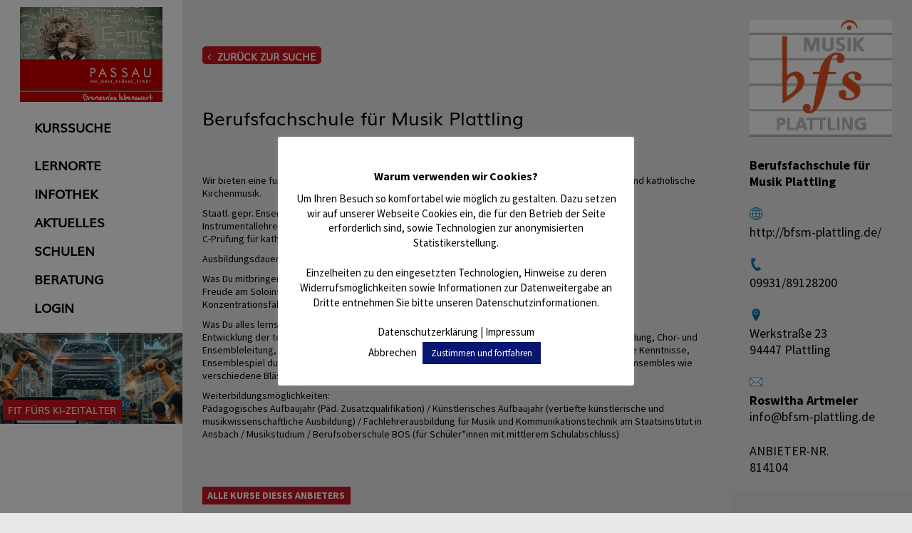

--- FILE ---
content_type: text/html; charset=utf-8
request_url: https://passau.bildungsportal-bayern.info/anbieter/berufsfachschule-fur-musik-plattling/?backpath=show_providers
body_size: 10751
content:

<!DOCTYPE html>
<html>
    <head>
        <meta name="viewport" content="width=device-width,initial-scale=1.0" />
        <meta http-equiv="cleartype" content="on" />
        <meta http-equiv="Content-Type" content="text/html;charset=UTF-8" />
        <meta http-equiv="X-UA-Compatible" content="IE=egde" />
        
    	<meta name='robots' content='index, follow, max-image-preview:large, max-snippet:-1, max-video-preview:-1' />

	<!-- This site is optimized with the Yoast SEO plugin v26.7 - https://yoast.com/wordpress/plugins/seo/ -->
	<title>Berufsfachschule für Musik Plattling - BiPo-Passau</title>
	<link rel="canonical" href="https://passau.bildungsportal-bayern.info/anbieter/berufsfachschule-fur-musik-plattling/" />
	<meta property="og:locale" content="de_DE" />
	<meta property="og:type" content="article" />
	<meta property="og:title" content="Berufsfachschule für Musik Plattling - BiPo-Passau" />
	<meta property="og:description" content="Wir bieten eine fundierte und intensive musikalische Grundausbildung in den Fachrichtungen Klassik und katholische Kirchenmusik. Staatl. gepr. Ensembleleiter*in in der Fachrichtung Klassik Instrumentallehrer*in C-Prüfung für katholische Kirchenmusik Ausbildungsdauer: 2 Jahre/3 Jahre Was Du mitbringen solltest: Freude am Soloinstrument oder Gesang, Lust auf gemeinsames Musizieren, Kreativität, Teamgeist, Konzentrationsfähigkeit, Talent, Fleiß, Ausdauer Was Du alles lernst: Entwicklung [&hellip;]" />
	<meta property="og:url" content="https://passau.bildungsportal-bayern.info/anbieter/berufsfachschule-fur-musik-plattling/" />
	<meta property="og:site_name" content="BiPo-Passau" />
	<meta property="article:modified_time" content="2024-07-09T09:27:38+00:00" />
	<meta name="twitter:card" content="summary_large_image" />
	<meta name="twitter:label1" content="Geschätzte Lesezeit" />
	<meta name="twitter:data1" content="1 Minute" />
	<script type="application/ld+json" class="yoast-schema-graph">{"@context":"https://schema.org","@graph":[{"@type":"WebPage","@id":"https://passau.bildungsportal-bayern.info/anbieter/berufsfachschule-fur-musik-plattling/","url":"https://passau.bildungsportal-bayern.info/anbieter/berufsfachschule-fur-musik-plattling/","name":"Berufsfachschule für Musik Plattling - BiPo-Passau","isPartOf":{"@id":"https://passau.bildungsportal-bayern.info/#website"},"datePublished":"2015-07-07T14:27:12+00:00","dateModified":"2024-07-09T09:27:38+00:00","breadcrumb":{"@id":"https://passau.bildungsportal-bayern.info/anbieter/berufsfachschule-fur-musik-plattling/#breadcrumb"},"inLanguage":"de","potentialAction":[{"@type":"ReadAction","target":["https://passau.bildungsportal-bayern.info/anbieter/berufsfachschule-fur-musik-plattling/"]}]},{"@type":"BreadcrumbList","@id":"https://passau.bildungsportal-bayern.info/anbieter/berufsfachschule-fur-musik-plattling/#breadcrumb","itemListElement":[{"@type":"ListItem","position":1,"name":"Home","item":"https://passau.bildungsportal-bayern.info/"},{"@type":"ListItem","position":2,"name":"Anbieter","item":"https://passau.bildungsportal-bayern.info/anbieter/"},{"@type":"ListItem","position":3,"name":"Berufsfachschule für Musik Plattling"}]},{"@type":"WebSite","@id":"https://passau.bildungsportal-bayern.info/#website","url":"https://passau.bildungsportal-bayern.info/","name":"BiPo-Passau","description":"Bildungsportal der Region Passau","potentialAction":[{"@type":"SearchAction","target":{"@type":"EntryPoint","urlTemplate":"https://passau.bildungsportal-bayern.info/?s={search_term_string}"},"query-input":{"@type":"PropertyValueSpecification","valueRequired":true,"valueName":"search_term_string"}}],"inLanguage":"de"}]}</script>
	<!-- / Yoast SEO plugin. -->


<link rel='dns-prefetch' href='//fonts.googleapis.com' />
<link rel="alternate" title="oEmbed (JSON)" type="application/json+oembed" href="https://passau.bildungsportal-bayern.info/wp-json/oembed/1.0/embed?url=https%3A%2F%2Fpassau.bildungsportal-bayern.info%2Fanbieter%2Fberufsfachschule-fur-musik-plattling%2F" />
<link rel="alternate" title="oEmbed (XML)" type="text/xml+oembed" href="https://passau.bildungsportal-bayern.info/wp-json/oembed/1.0/embed?url=https%3A%2F%2Fpassau.bildungsportal-bayern.info%2Fanbieter%2Fberufsfachschule-fur-musik-plattling%2F&#038;format=xml" />
<style id='wp-img-auto-sizes-contain-inline-css' type='text/css'>
img:is([sizes=auto i],[sizes^="auto," i]){contain-intrinsic-size:3000px 1500px}
/*# sourceURL=wp-img-auto-sizes-contain-inline-css */
</style>
<style id='wp-emoji-styles-inline-css' type='text/css'>

	img.wp-smiley, img.emoji {
		display: inline !important;
		border: none !important;
		box-shadow: none !important;
		height: 1em !important;
		width: 1em !important;
		margin: 0 0.07em !important;
		vertical-align: -0.1em !important;
		background: none !important;
		padding: 0 !important;
	}
/*# sourceURL=wp-emoji-styles-inline-css */
</style>
<link rel='stylesheet' id='wp-block-library-css' href='https://passau.bildungsportal-bayern.info/wp-includes/css/dist/block-library/style.min.css?ver=6.9' type='text/css' media='all' />
<style id='wp-block-library-inline-css' type='text/css'>
/*wp_block_styles_on_demand_placeholder:6970e3910ecbe*/
/*# sourceURL=wp-block-library-inline-css */
</style>
<style id='classic-theme-styles-inline-css' type='text/css'>
/*! This file is auto-generated */
.wp-block-button__link{color:#fff;background-color:#32373c;border-radius:9999px;box-shadow:none;text-decoration:none;padding:calc(.667em + 2px) calc(1.333em + 2px);font-size:1.125em}.wp-block-file__button{background:#32373c;color:#fff;text-decoration:none}
/*# sourceURL=/wp-includes/css/classic-themes.min.css */
</style>
<link rel='stylesheet' id='bipo_infothek_frontend_css-css' href='https://passau.bildungsportal-bayern.info/wp-content/plugins/bipo_infothek/css/frontend.css?ver=6.9' type='text/css' media='all' />
<link rel='stylesheet' id='cookie-law-info-css' href='https://passau.bildungsportal-bayern.info/wp-content/plugins/cookie-law-info/legacy/public/css/cookie-law-info-public.css?ver=3.3.9.1' type='text/css' media='all' />
<link rel='stylesheet' id='cookie-law-info-gdpr-css' href='https://passau.bildungsportal-bayern.info/wp-content/plugins/cookie-law-info/legacy/public/css/cookie-law-info-gdpr.css?ver=3.3.9.1' type='text/css' media='all' />
<link rel='stylesheet' id='events-maker-front-css' href='https://passau.bildungsportal-bayern.info/wp-content/plugins/events-maker/css/front.css?ver=6.9' type='text/css' media='all' />
<link rel='stylesheet' id='style_fontawesome-css' href='https://passau.bildungsportal-bayern.info/wp-content/themes/bipo/lib/font-awesome-4.7.0/css/font-awesome.min.css?ver=6.9' type='text/css' media='all' />
<link rel='stylesheet' id='style_fonts_muli-css' href='https://fonts.googleapis.com/css?family=Muli&#038;ver=6.9' type='text/css' media='all' />
<link rel='stylesheet' id='style_fonts_pt_sans-css' href='https://fonts.googleapis.com/css?family=PT+Sans&#038;ver=6.9' type='text/css' media='all' />
<link rel='stylesheet' id='style_source_sans_pro-css' href='https://fonts.googleapis.com/css?family=Source+Sans+Pro%3A400%2C400i%2C700%2C700i&#038;ver=6.9' type='text/css' media='all' />
<link rel='stylesheet' id='style_nothing_you_could_do-css' href='https://fonts.googleapis.com/css?family=Nothing+You+Could+Do&#038;ver=6.9' type='text/css' media='all' />
<link rel='stylesheet' id='bipo_frontend_style_css-css' href='https://passau.bildungsportal-bayern.info/wp-content/themes/bipo/style.css?ver=6.9' type='text/css' media='all' />
<link rel='stylesheet' id='bipo_frontend_header_css-css' href='https://passau.bildungsportal-bayern.info/wp-content/themes/bipo/css/header.css?ver=6.9' type='text/css' media='all' />
<link rel='stylesheet' id='bipo_frontend_footer_css-css' href='https://passau.bildungsportal-bayern.info/wp-content/themes/bipo/css/footer.css?ver=6.9' type='text/css' media='all' />
<link rel='stylesheet' id='bipo_frontend_frontpage_css-css' href='https://passau.bildungsportal-bayern.info/wp-content/themes/bipo/css/frontpage.css?ver=6.9' type='text/css' media='all' />
<link rel='stylesheet' id='bipo_frontend_infobar_css-css' href='https://passau.bildungsportal-bayern.info/wp-content/themes/bipo/css/infobar.css?ver=6.9' type='text/css' media='all' />
<link rel='stylesheet' id='bipo_frontend_termine_css-css' href='https://passau.bildungsportal-bayern.info/wp-content/themes/bipo/css/termine.css?ver=6.9' type='text/css' media='all' />
<link rel='stylesheet' id='bipo_colorbox_css-css' href='https://passau.bildungsportal-bayern.info/wp-content/themes/bipo/lib/colorbox/colorbox.css?ver=6.9' type='text/css' media='all' />
<link rel='stylesheet' id='forget-about-shortcode-buttons-css' href='https://passau.bildungsportal-bayern.info/wp-content/plugins/forget-about-shortcode-buttons/public/css/button-styles.css?ver=2.1.3' type='text/css' media='all' />
<script type="text/javascript" src="https://passau.bildungsportal-bayern.info/wp-includes/js/jquery/jquery.min.js?ver=3.7.1" id="jquery-core-js"></script>
<script type="text/javascript" src="https://passau.bildungsportal-bayern.info/wp-includes/js/jquery/jquery-migrate.min.js?ver=3.4.1" id="jquery-migrate-js"></script>
<script type="text/javascript" src="https://passau.bildungsportal-bayern.info/wp-content/plugins/bipo_infothek/js/main.js?ver=6.9" id="bipo_infothek_main_js-js"></script>
<script type="text/javascript" id="cookie-law-info-js-extra">
/* <![CDATA[ */
var Cli_Data = {"nn_cookie_ids":[],"cookielist":[],"non_necessary_cookies":[],"ccpaEnabled":"","ccpaRegionBased":"","ccpaBarEnabled":"","strictlyEnabled":["necessary","obligatoire"],"ccpaType":"gdpr","js_blocking":"","custom_integration":"","triggerDomRefresh":"","secure_cookies":""};
var cli_cookiebar_settings = {"animate_speed_hide":"500","animate_speed_show":"500","background":"#FFF","border":"#b1a6a6c2","border_on":"","button_1_button_colour":"#061671","button_1_button_hover":"#05125a","button_1_link_colour":"#fff","button_1_as_button":"1","button_1_new_win":"","button_2_button_colour":"#333","button_2_button_hover":"#292929","button_2_link_colour":"#444","button_2_as_button":"","button_2_hidebar":"","button_3_button_colour":"#000","button_3_button_hover":"#000000","button_3_link_colour":"#fff","button_3_as_button":"1","button_3_new_win":"","button_4_button_colour":"#000","button_4_button_hover":"#000000","button_4_link_colour":"#62a329","button_4_as_button":"","button_7_button_colour":"#61a229","button_7_button_hover":"#4e8221","button_7_link_colour":"#fff","button_7_as_button":"1","button_7_new_win":"","font_family":"inherit","header_fix":"","notify_animate_hide":"","notify_animate_show":"","notify_div_id":"#cookie-law-info-bar","notify_position_horizontal":"right","notify_position_vertical":"bottom","scroll_close":"","scroll_close_reload":"","accept_close_reload":"","reject_close_reload":"","showagain_tab":"","showagain_background":"#fff","showagain_border":"#000","showagain_div_id":"#cookie-law-info-again","showagain_x_position":"100px","text":"#000","show_once_yn":"","show_once":"10000","logging_on":"","as_popup":"","popup_overlay":"1","bar_heading_text":"Warum verwenden wir Cookies?","cookie_bar_as":"popup","popup_showagain_position":"bottom-right","widget_position":"left"};
var log_object = {"ajax_url":"https://passau.bildungsportal-bayern.info/wp-admin/admin-ajax.php"};
//# sourceURL=cookie-law-info-js-extra
/* ]]> */
</script>
<script type="text/javascript" src="https://passau.bildungsportal-bayern.info/wp-content/plugins/cookie-law-info/legacy/public/js/cookie-law-info-public.js?ver=3.3.9.1" id="cookie-law-info-js"></script>
<script type="text/javascript" src="https://passau.bildungsportal-bayern.info/wp-content/plugins/events-maker/js/front-sorting.js?ver=6.9" id="events-maker-sorting-js"></script>
<script type="text/javascript" src="https://passau.bildungsportal-bayern.info/wp-content/themes/bipo/lib/js-cookie/src/js.cookie.js?ver=6.9" id="bipo_cookie_js-js"></script>
<script type="text/javascript" src="https://passau.bildungsportal-bayern.info/wp-content/themes/bipo/lib/colorbox/jquery.colorbox-min.js?ver=6.9" id="bipo_colorbox_js-js"></script>
<script type="text/javascript" src="https://passau.bildungsportal-bayern.info/wp-content/themes/bipo/js/main.js?ver=6.9" id="bipo_frontend_main_js-js"></script>
<link rel="https://api.w.org/" href="https://passau.bildungsportal-bayern.info/wp-json/" /><link rel="EditURI" type="application/rsd+xml" title="RSD" href="https://passau.bildungsportal-bayern.info/xmlrpc.php?rsd" />
<meta name="generator" content="WordPress 6.9" />
<link rel='shortlink' href='https://passau.bildungsportal-bayern.info/?p=112632' />
		<style type="text/css" id="wp-custom-css">
			/* Weitere Einträge */

:root {
    //--port: #c4161e;
}

/* Infothek Texte */
#infothek_header #infothek_header_desc p
{
	font-size:16px;
	line-height: 135%;
}

.infothek_thema_box_short_desc p
{
	font-size: 16px;
	line-height: 135%;	
}

/* Infothek Bullets */
.infoliste 
{ 
	list-style-type: disc;
	margin-left: 1em;
}

/* Beitragsüberschrift */
h3
{
  margin: 30px 0px 10px 0px;
  color: #c4161e;
	font-weight: normal;
	font-size: 29px;
	text-transform:uppercase;
	
}

/* Untertitel */
h5
{
  margin: 20px 0px 10px 0px;
  font-size: 12pt;
	font-weight: bold;
}

/* Listen - Indent */
ul {
	margin: 0 0 23px 23px;
    padding: 0;

}

/* Beitragstext */
p
{
  margin:10px 0px 10px 0px;
  font-size:10.5pt;
}

/* Beitrag highlighted */
h6
{
	margin: 0px;
	padding: 3px;
	font-size:15px;
	color:#ffffff;
	font-weight:normal;
	background: #c4161e;
	display:table;
}

/* Beitragsgrafik */
.beitrag
{
 display:block;
 margin: 20px 0px;
}

/* Suchinput Schriftgrösse */
	#main_search_item_wrapper #wisy_searchinput
{
	font-size:12px;
	height:25px;
}

/* Suche dropdown */
#searchbox #course_search #main_search_item_wrapper #autocomplete_list,
.bipo_autocomplete_list
{
  top: 37px;
}

/* Workaround für a-tag in "Alle Schulen", der leer angezeigt wird */

#a_workaround
{
  color:#c4161e;
  cursor:pointer;
}

#a_workaround:hover 
{
  text-decoration:underline;	
}

/* Seiten Layout */
section.page_row
{
  width:100%;
  display: table-row;
	background:#f1f1f0;
}

div.column_left
{
  float:left;
  width:44.5%;
  padding:2%;
}
div.column_left::after
{
  clear:left;
}

div.column_right
{
  float:right;
  width:44.5%;
  padding:2%;
}
div.column_right::after
{
  clear:none;
}

div.column_across
{
  float:left;
  width:95.5%;
  padding:2%;
}
div.column_across::after
{
  clear:none;
}

/* 1 oder 2 Spalten */
@media all and (max-width: 720px)
{
  section.page_row
  {
    display:table;
  }

  div.column_left
  {
    width:95.5%;
  }

div.column_right
  {
	width:95.5%;
  }
}

/* Lernorte Filter */
@media all and (max-width: 420px)
{
	#content_wrapper #searchbox #local_filter #places_types
	{
		margin-top: 30px; 
		top: 55px;
	}
}
 
/* Footer, Überschriften Fontgrösse */
@media all and (max-width: 1024px)
{
	#footer ul li a,
	#footer ul li a:link,
	#footer ul li a:visited
	{
		font-size: 11px;
	}
	
	h2 
	{
		font-size: 14px
	}
}

img {
	border: none;
}

.ul_hyphen {
	margin:0px 0px 23px 23px;
	list-style-type: none;
	list-style-image: url('https://passau.bildungsportal-bayern.info/wp-content/uploads/2018/07/hyphen.png');
}

li {
		font-size:10.5pt;
}

.p_normal {
	margin-top:10px;
	font-size:10.5pt
}
.p_subheading {
	margin:20px 0px 0px 0px;
	font-size:14pt
}

.a_normal
{
	font-size:10.5pt;
}

.post_heading
{
	margin:20px 0px 20px 0px;
	color:#c4161e;
}

.show_button_container
{
	margin: 10px 0px 10px 0px;
}

.show_button_container .button_link
{
	background: #c4161e;
	box-sizing: border-box;
	color: white;
	display: inline-block;
	font-family: 'Muli', sans-serif;
	font-weight: normal;
	font-size:10pt;
	height: 25px;
	max-width: 95%;
	overflow: hidden;
	padding: 4px 8px 5px 7px;
	text-overflow: ellipsis;
	text-transform: uppercase;
	white-space: nowrap;
}

.button_info
{
	margin-bottom:30px;
	background: #c4161e;
	box-sizing: border-box;
	color: white;
	display: inline-block;
	font-family: 'Muli', sans-serif;
	font-weight: normal;
	height: 25px;
	max-width: 95%;
	overflow: hidden;
	padding: 4px 8px 5px 7px;
	text-overflow: ellipsis;
	white-space: nowrap;
}

#additional_content {
	min-height:650px;
}		</style>
		    </head>
    <body class="wp-singular bipo_anbieter-template-default single single-bipo_anbieter postid-112632 wp-theme-bipo bipo_anbieter-berufsfachschule-fur-musik-plattling bipo_lernort_posttype"    	data-ajaxurl="https://passau.bildungsportal-bayern.info/wp-admin/admin-ajax.php">
                <div id="wrapper_all" class="  enh_search_inactive ">
    		<aside id="mainbar">
    			<span id="mobile_menu_button"><i class="fa fa-bars"	aria-hidden="true"></i></span>
    			<div id="logo">
    				<a href="https://passau.bildungsportal-bayern.info">
                        <img alt="logo" src="https://passau.bildungsportal-bayern.info/wp-content/themes/bipo/images/logo.png" />
    				</a>
    			</div>
    			<nav id="main_nav">
    	    		<div class="menu-main-menu-container"><ul id="menu-main-menu" class="menu"><li id="menu-item-50" class="kurssuche menu-item menu-item-type-post_type menu-item-object-page menu-item-50"><a href="https://passau.bildungsportal-bayern.info/kurssuche/">Kurssuche</a></li>
<li id="menu-item-112576" class="menu-item menu-item-type-custom menu-item-object-custom menu-item-112576"><a href="/kurssuche/?show_providers=1">Lernorte</a></li>
<li id="menu-item-154" class="infothek menu-item menu-item-type-post_type_archive menu-item-object-bipo_infothek menu-item-154"><a href="https://passau.bildungsportal-bayern.info/infothek/">Infothek</a></li>
<li id="menu-item-107977" class="aktuelles menu-item menu-item-type-post_type_archive menu-item-object-event menu-item-107977"><a href="https://passau.bildungsportal-bayern.info/aktuelles/">Aktuelles</a></li>
<li id="menu-item-112280" class="menu-item menu-item-type-post_type menu-item-object-page menu-item-112280"><a href="https://passau.bildungsportal-bayern.info/schulsystem/">Schulen</a></li>
<li id="menu-item-112281" class="menu-item menu-item-type-post_type menu-item-object-page menu-item-112281"><a href="https://passau.bildungsportal-bayern.info/beratungsseite/">Beratung</a></li>
<li id="menu-item-112434" class="menu-item menu-item-type-custom menu-item-object-custom menu-item-112434"><a href="/admin-link/">Login</a></li>
</ul></div>    	    	</nav>
    			<div id="additional_content">
    	    		<div class="widget bipo_sidebar_box">
					<a class="bipo_sidebar_box_image_link" href="https://passau.bildungsportal-bayern.info/kurssuche/?search=KI&submit_search.x=0&submit_search.y=0" >
						<img class="bipo_sidebar_box_image" alt="" src="https://passau.bildungsportal-bayern.info/wp-content/uploads/2025/03/Industrieunternehmen-1-e1742283074387.png" />
						<img class="bipo_sidebar_box_mobile_image" alt="" src="https://passau.bildungsportal-bayern.info/wp-content/uploads/2025/03/Industrieunternehmen.png" />
						<span class="bipo_sidebar_box_text">Fit für´s KI-Zeitalter</span>
					</a>
				</div>    	    	</div>
    		</aside>

            <script type="text/javascript">
                // menu item underline
                var the_page   = new String (document.location);
                var the_menu   = document.getElementById("menu-main-menu");
                var menuitems  = the_menu.getElementsByTagName("LI");
                var the_logo   = document.getElementById("logo");

                var the_domain = "https://passau.bildungsportal-bayern.info";
                var page_linkval="";

                if(the_page.indexOf("/lernorte/")>0 || the_page.indexOf("/kurssuche/")>0 && the_page.indexOf("show_providers=1")>0)
                {
                    page_linkval = the_domain + "/kurssuche/?show_providers=1";
                }
                else if (the_page.indexOf("/kurssuche/")> 0)
                {
                    page_linkval = the_domain + "/kurssuche/";

                }
                else
                {
                    page_linkval = the_page;
                }
                for( i=0; i<menuitems.length; i++ )
                {
                    menuitems[i].firstChild.style.marginLeft ="-15px";
                    menuitems[i].firstChild.style.fontSize   ="18px";
                    the_pagelink = menuitems[i].firstChild.href;

                    if(the_pagelink == page_linkval )
                    {
                        menuitems[i].firstChild.style.color = "red";
                    }
                    else
                    {
                        menuitems[i].firstChild.style.color = "var(--port)";
                    }
                    menuitems[i].firstChild.style.fontWeight = "bold";
                }
            </script>

    	        	    	<section id="bipo_anbieter_content_wrapper">
    	        	    <section id="content_wrapper">

            	    			    		    	<div id="content">

    <div style="width:100%">
        <a class="back_to_results" style="border-radius:5px;font-weight:bold;vertical-align:bottom" href="https://passau.bildungsportal-bayern.info/kurssuche/?show_providers=1">
    		<i class="fa fa-angle-left" aria-hidden="true"></i>
    		Zurück zur Suche    	</a>
            </div>


<h2 style="text-transform:none;">Berufsfachschule für Musik Plattling</h2>

<div class="single_page_wrapper">
	<div class="maincontent">
		<p>Wir bieten eine fundierte und intensive musikalische Grundausbildung in den Fachrichtungen Klassik und katholische Kirchenmusik.</p>
<p>Staatl. gepr. Ensembleleiter*in in der Fachrichtung Klassik<br />
Instrumentallehrer*in<br />
C-Prüfung für katholische Kirchenmusik</p>
<p>Ausbildungsdauer: 2 Jahre/3 Jahre</p>
<p>Was Du mitbringen solltest:<br />
Freude am Soloinstrument oder Gesang, Lust auf gemeinsames Musizieren, Kreativität, Teamgeist, Konzentrationsfähigkeit, Talent, Fleiß, Ausdauer </p>
<p>Was Du alles lernst:<br />
Entwicklung der technischen und musikalischen Fähigkeiten am Instrument oder im Gesang, Gehörbildung, Chor- und Ensembleleitung, Ausbildung der Sing- und Sprechstimme, ein zweites Instrument, musiktheoretische Kenntnisse, Ensemblespiel durch die Teilnahme an verschiedenen Ensembles (Chor, Kammermusik, Instrumentalensembles wie verschiedene Bläser-, Gitarren-, Volksmusikensemble, Orchester, Big Band, Jazz-Combo)</p>
<p>Weiterbildungsmöglichkeiten:<br />
Pädagogisches Aufbaujahr (Päd. Zusatzqualifikation) / Künstlerisches Aufbaujahr (vertiefte künstlerische und musikwissenschaftliche Ausbildung) / Fachlehrerausbildung für Musik und Kommunikationstechnik am Staatsinstitut in Ansbach / Musikstudium / Berufsoberschule BOS (für Schüler*innen mit mittlerem Schulabschluss) </p>
	</div>
	
	        	<a class="show_all_courses" style="font-weight:bold;" href="/kurssuche/?show_provider_courses=814104">Alle Kurse dieses Anbieters</a>
        </div>

</div><!-- #content -->
</section><!-- #content_wrapper -->

	<aside id="infobar" style="background:var(--grau)">
    <span class="contact logo" ><img alt="" src="https://www.bildungsportal-bayern.info/bipo-admin/anbieterlogos/814104.jpg" /></span>
    <span class="contact name" style="font-weight:bold">Berufsfachschule für Musik Plattling</span>
    <span class="contact headline"><img style="height:18px" src="/wp-content/themes/bipo/images/www_icon.png"></span>
    <span class="contact homepage" style="overflow-wrap:anywhere"><a href="http://bfsm-plattling.de/" target="_blank">http://bfsm-plattling.de/</a></span>
    <span class="contact headline"><img style="height:18px" src="/wp-content/themes/bipo/images/phone_icon.png"></span>
		<span class="contact phone">09931/89128200</span>
    <span class="contact headline"><img style="height:18px" src="/wp-content/themes/bipo/images/address_icon.png"></span>
		<span class="contact adress">Werkstraße 23</span>
    <span class="contact zip_city">94447 Plattling</span>
		<span class="contact headline"><img style="height:18px" src="/wp-content/themes/bipo/images/email_icon.png"></span>
		<span class="contact contact_name" style="font-weight:bold">Roswitha Artmeier</span>
		<span class="contact contact_email" style="overflow-wrap:anywhere"><a href="mailto:info@bfsm-plattling.de">info@bfsm-plattling.de</a></span>
		    		<span class="contact headline">Anbieter-Nr.</span>
    		<span class="contact number">814104</span>
				<div class="contact map">
						<div data-type="bipo_anbieter" data-lat="48.7810471" data-lng="12.8597735" id="location_map" data-image-path="https://passau.bildungsportal-bayern.info/wp-content/themes/bipo/images/">
			
			</div>
			<script type="text/javascript">
			  var map;
		    function initMap() {
				var lat  = jQuery("#location_map").data("lat");
				var lng  = jQuery("#location_map").data("lng");
				var type = jQuery("#location_map").data("type");
			     
		     	map = new google.maps.Map(document.getElementById('location_map'), {
						zoom: 16,
						center: new google.maps.LatLng(lat, lng),
						mapTypeId: 'roadmap'
		        });

				var iconBase   = jQuery("#location_map").data("image-path");
				var icon_image = "/wp-content/themes/bipo/images/places_icon_address_43.png";

				var marker = new google.maps.Marker({
					position: new google.maps.LatLng(lat, lng),
					icon: icon_image,
					map: map
				});
		      };
			</script>
			<script src="https://maps.googleapis.com/maps/api/js?key=AIzaSyAgkCyH9ztsMU0ToOUrQaUlqNSpFiauDp4&callback=initMap"></script>
		</div>
	</aside>
	</section><!-- bipo_anbieter_content_wrapper -->


<footer id="footer">
	<div class="menu-footer-container"><ul id="menu-footer" class="menu"><li id="menu-item-107958" class="menu-item menu-item-type-post_type menu-item-object-page menu-item-home menu-item-107958"><a href="https://passau.bildungsportal-bayern.info/">Startseite</a></li>
<li id="menu-item-107959" class="menu-item menu-item-type-post_type menu-item-object-page menu-item-107959"><a href="https://passau.bildungsportal-bayern.info/kurssuche/">Kurssuche</a></li>
<li id="menu-item-112577" class="menu-item menu-item-type-custom menu-item-object-custom menu-item-112577"><a href="/kurssuche/?show_providers=1">Lernorte</a></li>
<li id="menu-item-107961" class="menu-item menu-item-type-post_type_archive menu-item-object-bipo_infothek menu-item-107961"><a href="https://passau.bildungsportal-bayern.info/infothek/">Infothek</a></li>
<li id="menu-item-107987" class="menu-item menu-item-type-post_type_archive menu-item-object-event menu-item-107987"><a href="https://passau.bildungsportal-bayern.info/aktuelles/">Aktuelles</a></li>
<li id="menu-item-112433" class="menu-item menu-item-type-custom menu-item-object-custom menu-item-112433"><a href="/admin-link/">Login</a></li>
<li id="menu-item-25" class="footer_imprint_link menu-item menu-item-type-post_type menu-item-object-page menu-item-25"><a href="https://passau.bildungsportal-bayern.info/impressum/">Impressum</a></li>
<li id="menu-item-112679" class="menu-item menu-item-type-post_type menu-item-object-page menu-item-112679"><a href="https://passau.bildungsportal-bayern.info/datenschutz/">Datenschutz</a></li>
</ul></div>	<ul id="gouplist"><li><a href="#">Zurück zum Anfang</a></ul>
</footer>
<script type="speculationrules">
{"prefetch":[{"source":"document","where":{"and":[{"href_matches":"/*"},{"not":{"href_matches":["/wp-*.php","/wp-admin/*","/wp-content/uploads/*","/wp-content/*","/wp-content/plugins/*","/wp-content/themes/bipo/*","/*\\?(.+)"]}},{"not":{"selector_matches":"a[rel~=\"nofollow\"]"}},{"not":{"selector_matches":".no-prefetch, .no-prefetch a"}}]},"eagerness":"conservative"}]}
</script>
<!--googleoff: all--><div id="cookie-law-info-bar" data-nosnippet="true"><h5 class="cli_messagebar_head">Warum verwenden wir Cookies?</h5><span>Um Ihren Besuch so komfortabel wie möglich zu gestalten. Dazu setzen wir auf unserer Webseite Cookies ein, die für den Betrieb der Seite erforderlich sind, sowie Technologien zur anonymisierten Statistikerstellung.<br />
<br />
Einzelheiten zu den eingesetzten Technologien, Hinweise zu deren Widerrufsmöglichkeiten sowie Informationen zur Datenweitergabe an Dritte entnehmen Sie bitte unseren Datenschutzinformationen.<br />
<br />
<a href="/datenschutz/">Datenschutzerklärung</a> |<a href="/impressum/"> Impressum <br>  <a href="/wp-content/themes/bipo/exit.php">Abbrechen <a role='button' data-cli_action="accept" id="cookie_action_close_header" class="medium cli-plugin-button cli-plugin-main-button cookie_action_close_header cli_action_button wt-cli-accept-btn" style="margin:5px">Zustimmen und fortfahren</a></span></div><div id="cookie-law-info-again" data-nosnippet="true"><span id="cookie_hdr_showagain">Privacy &amp; Cookies Policy</span></div><div class="cli-modal" data-nosnippet="true" id="cliSettingsPopup" tabindex="-1" role="dialog" aria-labelledby="cliSettingsPopup" aria-hidden="true">
  <div class="cli-modal-dialog" role="document">
	<div class="cli-modal-content cli-bar-popup">
		  <button type="button" class="cli-modal-close" id="cliModalClose">
			<svg class="" viewBox="0 0 24 24"><path d="M19 6.41l-1.41-1.41-5.59 5.59-5.59-5.59-1.41 1.41 5.59 5.59-5.59 5.59 1.41 1.41 5.59-5.59 5.59 5.59 1.41-1.41-5.59-5.59z"></path><path d="M0 0h24v24h-24z" fill="none"></path></svg>
			<span class="wt-cli-sr-only">Schließen</span>
		  </button>
		  <div class="cli-modal-body">
			<div class="cli-container-fluid cli-tab-container">
	<div class="cli-row">
		<div class="cli-col-12 cli-align-items-stretch cli-px-0">
			<div class="cli-privacy-overview">
				<h4>Privacy Overview</h4>				<div class="cli-privacy-content">
					<div class="cli-privacy-content-text">This website uses cookies to improve your experience while you navigate through the website. Out of these cookies, the cookies that are categorized as necessary are stored on your browser as they are essential for the working of basic functionalities of the website. We also use third-party cookies that help us analyze and understand how you use this website. These cookies will be stored in your browser only with your consent. You also have the option to opt-out of these cookies. But opting out of some of these cookies may have an effect on your browsing experience.</div>
				</div>
				<a class="cli-privacy-readmore" aria-label="Mehr anzeigen" role="button" data-readmore-text="Mehr anzeigen" data-readless-text="Weniger anzeigen"></a>			</div>
		</div>
		<div class="cli-col-12 cli-align-items-stretch cli-px-0 cli-tab-section-container">
												<div class="cli-tab-section">
						<div class="cli-tab-header">
							<a role="button" tabindex="0" class="cli-nav-link cli-settings-mobile" data-target="necessary" data-toggle="cli-toggle-tab">
								Necessary							</a>
															<div class="wt-cli-necessary-checkbox">
									<input type="checkbox" class="cli-user-preference-checkbox"  id="wt-cli-checkbox-necessary" data-id="checkbox-necessary" checked="checked"  />
									<label class="form-check-label" for="wt-cli-checkbox-necessary">Necessary</label>
								</div>
								<span class="cli-necessary-caption">immer aktiv</span>
													</div>
						<div class="cli-tab-content">
							<div class="cli-tab-pane cli-fade" data-id="necessary">
								<div class="wt-cli-cookie-description">
									Necessary cookies are absolutely essential for the website to function properly. This category only includes cookies that ensures basic functionalities and security features of the website. These cookies do not store any personal information.								</div>
							</div>
						</div>
					</div>
																	<div class="cli-tab-section">
						<div class="cli-tab-header">
							<a role="button" tabindex="0" class="cli-nav-link cli-settings-mobile" data-target="non-necessary" data-toggle="cli-toggle-tab">
								Non-necessary							</a>
															<div class="cli-switch">
									<input type="checkbox" id="wt-cli-checkbox-non-necessary" class="cli-user-preference-checkbox"  data-id="checkbox-non-necessary" checked='checked' />
									<label for="wt-cli-checkbox-non-necessary" class="cli-slider" data-cli-enable="Aktiviert" data-cli-disable="Deaktiviert"><span class="wt-cli-sr-only">Non-necessary</span></label>
								</div>
													</div>
						<div class="cli-tab-content">
							<div class="cli-tab-pane cli-fade" data-id="non-necessary">
								<div class="wt-cli-cookie-description">
									Any cookies that may not be particularly necessary for the website to function and is used specifically to collect user personal data via analytics, ads, other embedded contents are termed as non-necessary cookies. It is mandatory to procure user consent prior to running these cookies on your website.								</div>
							</div>
						</div>
					</div>
										</div>
	</div>
</div>
		  </div>
		  <div class="cli-modal-footer">
			<div class="wt-cli-element cli-container-fluid cli-tab-container">
				<div class="cli-row">
					<div class="cli-col-12 cli-align-items-stretch cli-px-0">
						<div class="cli-tab-footer wt-cli-privacy-overview-actions">
						
															<a id="wt-cli-privacy-save-btn" role="button" tabindex="0" data-cli-action="accept" class="wt-cli-privacy-btn cli_setting_save_button wt-cli-privacy-accept-btn cli-btn">SPEICHERN &amp; AKZEPTIEREN</a>
													</div>
						
					</div>
				</div>
			</div>
		</div>
	</div>
  </div>
</div>
<div class="cli-modal-backdrop cli-fade cli-settings-overlay"></div>
<div class="cli-modal-backdrop cli-fade cli-popupbar-overlay"></div>
<!--googleon: all-->    <script type="text/javascript">
        var _paq = window._paq = window._paq || [];
        _paq.push(['trackPageView']);
        _paq.push(['enableLinkTracking']);
        _paq.push(['alwaysUseSendBeacon']);
        _paq.push(['setTrackerUrl', "//www.bildungsportal-bayern.info/wp-content/plugins/matomo/app/matomo.php"]);
        _paq.push(['setSiteId', '1']);
        var d=document, g=d.createElement('script'), s=d.getElementsByTagName('script')[0];
        g.type='text/javascript';
        g.async=true;
        g.src="//www.bildungsportal-bayern.info/wp-content/plugins/matomo/app/matomo.js"; 
        s.parentNode.insertBefore(g,s);
    </script>
    <script id="wp-emoji-settings" type="application/json">
{"baseUrl":"https://s.w.org/images/core/emoji/17.0.2/72x72/","ext":".png","svgUrl":"https://s.w.org/images/core/emoji/17.0.2/svg/","svgExt":".svg","source":{"concatemoji":"https://passau.bildungsportal-bayern.info/wp-includes/js/wp-emoji-release.min.js?ver=6.9"}}
</script>
<script type="module">
/* <![CDATA[ */
/*! This file is auto-generated */
const a=JSON.parse(document.getElementById("wp-emoji-settings").textContent),o=(window._wpemojiSettings=a,"wpEmojiSettingsSupports"),s=["flag","emoji"];function i(e){try{var t={supportTests:e,timestamp:(new Date).valueOf()};sessionStorage.setItem(o,JSON.stringify(t))}catch(e){}}function c(e,t,n){e.clearRect(0,0,e.canvas.width,e.canvas.height),e.fillText(t,0,0);t=new Uint32Array(e.getImageData(0,0,e.canvas.width,e.canvas.height).data);e.clearRect(0,0,e.canvas.width,e.canvas.height),e.fillText(n,0,0);const a=new Uint32Array(e.getImageData(0,0,e.canvas.width,e.canvas.height).data);return t.every((e,t)=>e===a[t])}function p(e,t){e.clearRect(0,0,e.canvas.width,e.canvas.height),e.fillText(t,0,0);var n=e.getImageData(16,16,1,1);for(let e=0;e<n.data.length;e++)if(0!==n.data[e])return!1;return!0}function u(e,t,n,a){switch(t){case"flag":return n(e,"\ud83c\udff3\ufe0f\u200d\u26a7\ufe0f","\ud83c\udff3\ufe0f\u200b\u26a7\ufe0f")?!1:!n(e,"\ud83c\udde8\ud83c\uddf6","\ud83c\udde8\u200b\ud83c\uddf6")&&!n(e,"\ud83c\udff4\udb40\udc67\udb40\udc62\udb40\udc65\udb40\udc6e\udb40\udc67\udb40\udc7f","\ud83c\udff4\u200b\udb40\udc67\u200b\udb40\udc62\u200b\udb40\udc65\u200b\udb40\udc6e\u200b\udb40\udc67\u200b\udb40\udc7f");case"emoji":return!a(e,"\ud83e\u1fac8")}return!1}function f(e,t,n,a){let r;const o=(r="undefined"!=typeof WorkerGlobalScope&&self instanceof WorkerGlobalScope?new OffscreenCanvas(300,150):document.createElement("canvas")).getContext("2d",{willReadFrequently:!0}),s=(o.textBaseline="top",o.font="600 32px Arial",{});return e.forEach(e=>{s[e]=t(o,e,n,a)}),s}function r(e){var t=document.createElement("script");t.src=e,t.defer=!0,document.head.appendChild(t)}a.supports={everything:!0,everythingExceptFlag:!0},new Promise(t=>{let n=function(){try{var e=JSON.parse(sessionStorage.getItem(o));if("object"==typeof e&&"number"==typeof e.timestamp&&(new Date).valueOf()<e.timestamp+604800&&"object"==typeof e.supportTests)return e.supportTests}catch(e){}return null}();if(!n){if("undefined"!=typeof Worker&&"undefined"!=typeof OffscreenCanvas&&"undefined"!=typeof URL&&URL.createObjectURL&&"undefined"!=typeof Blob)try{var e="postMessage("+f.toString()+"("+[JSON.stringify(s),u.toString(),c.toString(),p.toString()].join(",")+"));",a=new Blob([e],{type:"text/javascript"});const r=new Worker(URL.createObjectURL(a),{name:"wpTestEmojiSupports"});return void(r.onmessage=e=>{i(n=e.data),r.terminate(),t(n)})}catch(e){}i(n=f(s,u,c,p))}t(n)}).then(e=>{for(const n in e)a.supports[n]=e[n],a.supports.everything=a.supports.everything&&a.supports[n],"flag"!==n&&(a.supports.everythingExceptFlag=a.supports.everythingExceptFlag&&a.supports[n]);var t;a.supports.everythingExceptFlag=a.supports.everythingExceptFlag&&!a.supports.flag,a.supports.everything||((t=a.source||{}).concatemoji?r(t.concatemoji):t.wpemoji&&t.twemoji&&(r(t.twemoji),r(t.wpemoji)))});
//# sourceURL=https://passau.bildungsportal-bayern.info/wp-includes/js/wp-emoji-loader.min.js
/* ]]> */
</script>
</div> <!-- #wrapper_all -->
</body>
</html>

--- FILE ---
content_type: text/css
request_url: https://passau.bildungsportal-bayern.info/wp-content/themes/bipo/style.css?ver=6.9
body_size: 1516
content:
/*
Theme Name: BiPo Theme
Author: DR-B GmbH
Author URI: http://www.dr-b.eu/
Description: Bildungsportal Theme
Version: 1.1
Text Domain: drb_bipo_theme_textdomain
*/

/* Font definitions 2023 DSGVO compliant */
@font-face {
    font-family: PT Sans;
    src: url('fonts/PT_Sans/PTSans-Regular.ttf');
}

@font-face {
    font-family: Muli;
    src: url('fonts/Muli/Muli.ttf');
}

@font-face {
    font-family: Nothing You Could Do;
    src: url('fonts/Nothing_You_Could_Do/NothingYouCouldDo-Regular.ttf');
}

@font-face {
    font-family: Source Sans Pro;
    src: url('fonts/Source_Sans_Pro/SourceSansPro-Regular.ttf');
}

*
{
	margin: 0;
	padding: 0;
}

body
{
	font-family: 'Source Sans Pro', sans-serif;
	font-size: 14px;
}

#wrapper_all
{
	margin: 0;
	overflow: hidden;
	padding: 0;
}

.home,
.page-lernorte
{
	background: #e8e8e8;
}

.page-lernorte #content_wrapper #content
{
	position: relative;
}

.page-lernorte #content_wrapper #content #please_wait_message
{
	background: #C4161F;
	box-sizing: border-box;
	color: white;
	display: none;
	font-weight: bold;
	left: 5px;
	padding: 8px 20px 9px 20px;
	position: absolute;
	top: 5px;	
	z-index: 999;
}

.page-login #content_wrapper #content
{
	padding: 40px 28px 28px 28px;
}

h2
{
	font-family: 'Muli', sans-serif;
	font-size: 26px;
	font-weight: normal;
	text-transform: uppercase;
}

p
{
	font-size: 18px;
}

a:link,
a:visited
{
	color: #1a3d96;
	text-decoration: none;
}

a:hover
{
	text-decoration: underline;
}

input[type="text"]
{
	background: white;
	border: none;
	font-family: 'Muli', sans-serif;
	font-size: 12px;
	font-weight: normal;
}

#learning_places_switch_view_link,
a:link#learning_places_switch_view_link,
a:visited#learning_places_switch_view_link
{
	color: white;
	display: inline-block;
	margin-top: 5px;
	position: absolute;
	right: 0;
	top: -40px;
}

@media all and (max-width: 1180px)
{
	#learning_places_switch_view_link,
	a:link#learning_places_switch_view_link,
	a:visited#learning_places_switch_view_link
	{
		top: -30px;
	}
}

.bipo_button,
a:link.bipo_button,
a:visited.bipo_button
{
	background: #C4161F;
	box-sizing: border-box;
	color: white;
	display: inline-block;
	font-family: 'Muli', sans-serif;
	font-weight: normal;
	height: 25px;
	max-width: 260px;
	overflow: hidden;
	padding: 4px 8px 5px 7px;
	text-overflow: ellipsis;
	text-transform: uppercase;
	white-space: nowrap;
}

button,
.button,
input[type="submit"]
{
	font-family: 'Muli', sans-serif;
	font-size: 10px;
	font-weight: normal;
}

/* ==== */
.bipo_checkbox
{
	cursor: pointer;
	margin: 0 25px 0 0;
}

.bipo_checkbox input[type="checkbox"] {
    display: none;
}

.bipo_checkbox input[type="checkbox"] + label {
    color: #f2f2f2;
    cursor: pointer;
    font-size: 18px;
}

.bipo_checkbox input[type="checkbox"] + label span {
	background: url(images/check_icon.png) top right no-repeat;
    cursor: pointer;
    display: inline-block;
    height: 31px;
    margin:-2px 10px 0 0;
    vertical-align: middle;
    width: 31px;
}

.bipo_checkbox input[type="checkbox"]:checked + label span {
    background: url(images/check_icon.png) top left no-repeat;
}
/* === */

.special_headline
{
	box-sizing: border-box;
	display: block;
	
	font-family: 'Nothing You Could Do', cursive;
	font-size: 72px;
	font-weight: bold;
	line-height: 75px;
	margin: 0 0 55px 0;
	text-transform: uppercase;
}

.widget.bipo_sidebar_box
{
	height: auto;
	margin: 0 0 3px 0;
	max-width: 384px;
	/*min-height: 192px;*/
	overflow: hidden;
	position: relative;
	width: 100%;
}

.widget.bipo_sidebar_box .bipo_sidebar_box_image_link
{
	box-sizing: border-box;
	display: block;
	/*height: 100%;*/
	width: 100%;
}

.widget.bipo_sidebar_box .bipo_sidebar_box_image
{
	/*left: 0;*/
	display: block;
	height: auto;
	max-width: 100%;
	/*position: absolute;*/
	/*top: 0;*/
	width: 100%;
}

.widget.bipo_sidebar_box .bipo_sidebar_box_mobile_image
{
	display: none;
}

.widget.bipo_sidebar_box .bipo_sidebar_box_text:hover
{
    text-decoration:underline;
}

/* cmms modified text to wrap 2021-09-20 */
.widget.bipo_sidebar_box .bipo_sidebar_box_text
{
	background: #C4161F;
	box-sizing: border-box;
	bottom: 5px;
	color: white;
	display: inline-block;
	font-family: 'Muli', sans-serif;
	font-weight: normal;
	min-height: 25px;
	left: 4px;
	max-width: calc(100% - 8px);
	overflow: hidden;
	padding: 4px 8px 5px 7px;
	position: absolute;
	/* text-overflow: ellipsis; */
	text-transform: uppercase;
	/* white-space: nowrap; */
}

@media all and (max-width: 720px)
{
	.widget.bipo_sidebar_box .bipo_sidebar_box_image
	{
		display: none;
	}
	
	.widget.bipo_sidebar_box .bipo_sidebar_box_mobile_image
	{
		display: block;
	}
}

/* === */
.page-impressum #content_wrapper #content
{
	box-sizing: border-box;
	padding: 40px 28px 28px 28px;
}

.page-impressum #content_wrapper #content p
{
	margin-bottom: 15px;
}

/* === */

@media all and (max-width: 800px)
{
	h2
	{
		font-size: 22px;
	}
}

@media all and (max-width: 640px)
{
	p
	{
		font-size: 14px;
	}
}

@media all and (max-width: 480px)
{
	.special_headline
	{
		font-size: 50px;
		line-height: 60px;
		margin: 0 0 20px 0;
	}
}

@media all and (max-width: 380px)
{
	h2
	{
		font-size: 18px;
	}
}

--- FILE ---
content_type: text/css
request_url: https://passau.bildungsportal-bayern.info/wp-content/themes/bipo/css/header.css?ver=6.9
body_size: 4281
content:
#mainbar
{
	background: white;
	box-sizing: border-box;
	display: block;
	float: left;
	min-height: 100vh;
	padding: 10px 0 0 0;
	position: relative;
	width: 20%;
	
	/* Sidebar 100% Height */
	padding-bottom: 99999px;
    overflow: hidden;
    margin-bottom: -99999px;
    /* Sidebar 100% Height */
}

#mainbar #mobile_menu_button
{
	display: none;
	font-size: 46px;
	left: 22px;
	line-height: 46px;
	position: absolute;
    top: 12px;
}

#content_wrapper
{
	box-sizing: border-box;
	float: left;
	width: 80%;
}

#infothek_search
#main_search_item_wrapper
#wisy_searchbtn
{
	height:25px
}

/* place_types checkboxes */
.checkbox_container
{
    display: inline-block;
    position: relative;
    padding-left: 30px;
	padding-bottom:0px;
    margin-bottom:8px;
    width: 90px;
    cursor: pointer;
    font-size: 14pt;
    color: #ffffff;
    -webkit-user-select: none;
    -moz-user-select: none;
    -ms-user-select: none;
    user-select: none;
}

@media all and (max-width: 720px)
{
.checkbox_container
	{
		font-size: 12pt;
	}
}


/* Hide the browser's default checkbox */
.checkbox_container input
{
    position: absolute;
    opacity: 0;
    cursor: pointer;
}

/* Create a custom checkbox */
.checkmark
{
    position: absolute;
    top: 0;
    left: 0;
    height: 20px;
    width:  20px;
    background-color: #ffffff;
}

/* Create the checkmark/indicator (hidden when not checked) */
.checkmark:after
{
    content: "";
    position: absolute;
    display: none;
}

/* Show the checkmark when checked */
.checkbox_container input:checked ~ .checkmark:after
{
    display: block;
}

/* Style the checkmark/indicator */
.checkbox_container .checkmark:after
{
    left: 6px;
    top: 0px;
    width: 6px;
    height: 15px;
    border: solid black;
    border-width: 0 3px 3px 0;
    -webkit-transform: rotate(45deg);
    -ms-transform: rotate(45deg);
    transform: rotate(45deg);
}

#searchbox
{
	background: #c4161f;
	box-sizing: border-box;
	color: white;
	height: auto;
	padding: 50px 28px 20px 28px;
}

#searchbox.esearch
{
	height: auto;
}

#searchbox:after
{
	clear: both;
	content: "";
	display: block;
}

#searchbox #searchbox_desc
{
	float: left;
	margin: 0 2% 0 0;
	max-width: 705px;
	width: 49%;
}

#searchbox #searchbox_desc .sub
{
	font-size: 18px;
	margin-bottom: 0;
}

#searchbox #course_search,
#searchbox #places_search,
#searchbox #infothek_search
{
	float: left;
	margin: 28px 0 10px 0;
	max-width: 715px;
	width: 49%;
}

#searchbox #course_search:after
{
	clear: both;
	content: "";
	display: block;
}

#searchbox #course_search #main_search_item_wrapper
{
	position: relative;
}

#searchbox #course_search #main_search_item_wrapper:after
{
	clear: both;
	content: "";
	display: block;
}

#searchbox #course_search #main_search_item_wrapper #autocomplete_list,
.bipo_autocomplete_list
{
	background: white;
	border: 1px solid black;
	box-sizing: border-box;
	clear: both;
	display: none;
	left: 0;
	list-style: none;
	position: absolute;
	top: 30px;
	width: 100%;
	z-index: 9;
}

#searchbox #course_search #main_search_item_wrapper #autocomplete_list li,
.bipo_autocomplete_list li
{
	box-sizing: border-box;
	color: black;
	font-size: 12px;
	height: 30px;
}

#searchbox #course_search #main_search_item_wrapper #autocomplete_list li .type,
.bipo_autocomplete_list li .type
{
	font-weight: bold;
	margin-right: 10px;
}

#searchbox #course_search #main_search_item_wrapper #autocomplete_list li:nth-child(odd),
.bipo_autocomplete_list li:nth-child(odd)
{
	background: #e8e8e8;
}

.page-lernorte .bipo_autocomplete_list.placessearch li:nth-child(odd)
{
	background: none;
}

.page-lernorte .bipo_autocomplete_list.placessearch li.odd
{
	background: #e8e8e8;
}

#searchbox #course_search #main_search_item_wrapper #autocomplete_list li a:link,
#searchbox #course_search #main_search_item_wrapper #autocomplete_list li a:visited,
.bipo_autocomplete_list li a:link,
.bipo_autocomplete_list li a:visited,
.bipo_autocomplete_list li .anchor_subsitute
{
	box-sizing: border-box;
	color: black;
	cursor: pointer;
	display: block;
	height: 30px;
	overflow: hidden;
	padding: 7px 7px 7px 7px;
	text-decoration: none;
	text-overflow: ellipsis;
	white-space: nowrap;
}

#searchbox #course_search #main_search_item_wrapper #autocomplete_list li a:hover,
.bipo_autocomplete_list li a:hover,
.bipo_autocomplete_list li .anchor_subsitute:hover,
#searchbox #course_search #main_search_item_wrapper #autocomplete_list li a.selected,
#searchbox #course_search #main_search_item_wrapper #autocomplete_list li.selected a,
#searchbox.lernorte #places_search #main_search_item_wrapper #autocomplete_list li a.selected,
#searchbox.lernorte #places_search #main_search_item_wrapper #autocomplete_list li.selected a
{
	background: #c4161f;
	color: white;
}

#searchbox #searchhints
{
	font-size: 18px;
	margin: 0 0 15px 0;
}

#searchbox input[type="text"]
{
	background: white;
	border: none;
	
	-webkit-appearance: none;
	-webkit-border-radius:0px;
	
	box-sizing: border-box;
	color: black;
	display: block;
	float: left;
	font-family: 'Muli', sans-serif;
	font-size: 12px;
	font-weight: normal;
	height: 30px;
	margin: 0;
	margin-top: 12px;
	padding: 5px;
	width: calc(100% - 30px);
}

#searchbox #course_search input[type="submit"],
#searchbox #places_search input[type="submit"],
#searchbox #infothek_search input[type="submit"]
{
	background: white;
	border: none;
	border-radius: 0px;
	
	-webkit-appearance: none;
	-webkit-border-radius:0px;
	
	box-sizing: border-box;
	cursor: pointer;
	display: block;
	float: right;
	font-family: FontAwesome;
	font-size: 16px;
	height: 30px;
	margin: 0;
	margin-top: 12px;
	padding: 1px;
	text-align: center;
	width: 30px;
}

#searchbox #local_filter
{
	clear: both;
	position: relative;
	top: -20px;
	width: 49%;
}

#searchbox #enhanced_search_container
{
	clear: both;
	display: none;
	width: 100%;
}

#searchbox.esearch #enhanced_search_container
{
	display: block;
}

#searchbox #enhanced_search_container:after
{
	clear: both;
	content: "";
	display: block;
}

#searchbox #enhanced_search_container .esearch_places_wrapper
{
	position: relative;
}

#searchbox #enhanced_search_container .esearch_places_wrapper #esearch_places_autocomplete
{
	top: 25px;
}

#searchbox #enhanced_search_container .esearch_places_wrapper #esearch_places_autocomplete li > span
{
	box-sizing: border-box;
	color: black;
	cursor: pointer;
	display: block;
	height: 30px;
	padding: 7px 7px 7px 7px;
	text-decoration: none;
}

#searchbox #enhanced_search_container .esearch_places_wrapper #esearch_places_autocomplete li > span:hover
{
	background: #c4161f;
	color: white;
}

#searchbox #enhanced_search_container #esearch_left_col
{
	float: left;
	margin: 0 20px 0 0;
	max-width: 705px;
	width: 50%;
}

#searchbox #enhanced_search_container #esearch_left_col:after
{
	clear: both;
	content: "";
	display: block;
}

#searchbox #enhanced_search_container #esearch_right_col
{
	float: left;
	max-width: 715px;
	width: 50%;
}

#searchbox #enhanced_search_container #esearch_right_col:after
{
	clear: both;
	content: "";
	display: block;
}

#searchbox #enhanced_search_container #esearch_left_col label,
#searchbox #enhanced_search_container #esearch_right_col label
{
	display: block;
	font-size: 16px;
	margin: 0 0 15px 0;
}

#searchbox #enhanced_search_container #esearch_left_col input[type="text"],
#searchbox #enhanced_search_container #esearch_right_col input[type="text"],
#searchbox #enhanced_search_container #esearch_left_col select,
#searchbox #enhanced_search_container #esearch_right_col select
{
	border: none;
	box-sizing: border-box;
	height: 30px;
	margin: 0 0 30px 0;
	padding: 5px;
	width: 100%;
}

#searchbox #enhanced_search_container #esearch_left_col #esearch_left_col_first,
#searchbox #enhanced_search_container #esearch_left_col #esearch_left_col_second,
#searchbox #enhanced_search_container #esearch_right_col #esearch_right_col_first,
#searchbox #enhanced_search_container #esearch_right_col #esearch_right_col_second
{
	max-width: 330px;
	width: 100%;
}

#searchbox #enhanced_search_container #esearch_left_col #esearch_left_col_first
{
	float: left;
}

#searchbox #enhanced_search_container #esearch_left_col #esearch_left_col_second
{
	float: right;
}

#searchbox #enhanced_search_container #esearch_right_col #esearch_right_col_first
{
	float: left;
}

#searchbox #enhanced_search_container #esearch_right_col #esearch_right_col_second
{
	float: right;
}

#searchbox #enhanced_search_container #esearch_right_col #esearch_right_col_second:after
{
	clear: both;
	content: "";
	display: block;
}

#searchbox #enhanced_search_container #esearch_right_col #esearch_right_col_second input[type="submit"]
{
	border: none;
	box-sizing: border-box;
	background: none;
	color: white;
	cursor: pointer;
	display: block;
	float: right;
	font-size: 16px;
	height: 25px;
	margin-top: 40px;
	padding: 3px 8px 4px 8px;
	text-transform: uppercase;
}

#searchbox #enhanced_search_container #esearch_right_col #esearch_right_col_second input[type="submit"]:hover
{
	text-decoration: underline;
}

#searchbox #enhanced_search_container #esearch_right_col #esearch_right_col_second #search_provider_submit
{
	margin: 40px 0 0 20px;
}

#searchbox #show_enhanced_search
{
	cursor: pointer;
	float: right;
	margin-right: 0;
}

@media all and (min-width: 1900px)
{
	#searchbox #show_enhanced_search
	{
		margin-right: 20px;
	}
}

#searchbox #show_enhanced_search .fa
{
	margin: 0 0 0 8px;
}

#searchbox #show_enhanced_search .fa-angle-up
{
	display: none;
}

#searchbox #show_enhanced_search .fa-angle-down
{
	display: inline-block;
}

#searchbox.esearch #show_enhanced_search .fa-angle-up
{
	display: inline-block;
}

#searchbox.esearch #show_enhanced_search .fa-angle-down
{
	display: none;
}

#content_wrapper .bipo_selected_filters
{
	clear: both;
	display: flex;
}

.page-kurssuche #content_wrapper .bipo_selected_filters
{
	justify-content: normal;
	margin-top: 20px;
}

#content_wrapper .bipo_selected_filters > *
{
	display: inline-block;
}

#content_wrapper .bipo_selected_filters .selected_filters_label
{
	margin-right: 10px;
	text-decoration: underline;
}

#content_wrapper .bipo_selected_filters ul li
{
	display: inline-block;
	margin-right: 10px;
}

#content_wrapper .bipo_selected_filters ul li .selected_filters_name
{
	margin-right: 5px;
}

#reset_selected_filters,
a:link#reset_selected_filters,
a:visited#reset_selected_filters
{
	color: white;
	font-weight: 700;
    white-space:nowrap;
}

#searchbox #reset_selected_filters
{
	margin-left: 50%;
}

.showing_learning_places #searchbox #reset_selected_filters
{
	
}

.post-type-archive-event #searchbox #bipo_event_search #reset_selected_filters
{
	margin-left: 0;
}

#logo
{
    margin-bottom: 18px;
	padding-left: 28px;
	padding-right: 28px;
}

#logo img
{
	max-width: 100%;
	width: 314px;
}

#main_nav
{
	box-sizing: border-box;
	padding: 0 16px 0 40px;
}

#main_nav ul
{
	list-style: none;
}

#main_nav ul > li
{
	margin-bottom: 14px;
}

#main_nav ul > li.kurssuche
{
	margin-bottom: 27px;
}

#main_nav ul > li.login
{
	margin-top: 30px;
}

#main_nav ul > li a,
#main_nav ul > li a:link,
#main_nav ul > li a:visited
{
	box-sizing: border-box;
	color: black;
	font-family: 'Muli', sans-serif;
	font-weight: normal;
	text-decoration: none;
	text-transform: uppercase;
}

#additional_content
{
	overflow: hidden;
	width: 100%;
}

#content_wrapper #searchbox #local_filter #places_types .bipo_checkbox input[type="checkbox"]
{
    width:20px;
    height:20px;
}

#content_wrapper #searchbox #local_filter #places_types .bipo_checkbox input[type="checkbox"] + label span
{
	margin: -2px 5px 0 0;
}



@media all and (max-width: 1900px)
{
	#searchbox #enhanced_search_container #esearch_left_col
	{
		margin: 0 2% 0 0; 
		width: 49%;
	}
	
	#searchbox #enhanced_search_container #esearch_right_col
	{
		width: 49%;
	}
	
	#searchbox #enhanced_search_container #esearch_left_col #esearch_left_col_first, 
	#searchbox #enhanced_search_container #esearch_left_col #esearch_left_col_second, 
	#searchbox #enhanced_search_container #esearch_right_col #esearch_right_col_first, 
	#searchbox #enhanced_search_container #esearch_right_col #esearch_right_col_second
	{
		width: 49%;
	}
	
	#content_wrapper #searchbox.lernorte #searchbox_desc
	{
		margin: 0 2% 60px 0;
		width: 49%;
	}
	
	#content_wrapper #searchbox.lernorte #places_types
	{
		margin: 0 2% 0 0;
		width: 49%;
	}
	
	#content_wrapper #searchbox.lernorte #places_search
	{
		width: 49%;
	}
}

@media all and (max-width: 1880px)
{
	#searchbox #reset_selected_filters
	{
		margin-left: 51%;
	}
}

@media all and (max-width: 1600px)
{
	#content_wrapper #searchbox.lernorte #searchbox_desc
	{
		margin: 0 2% 20px 0;
		width: 55%;
	}
	
	#content_wrapper #searchbox.lernorte #searchbox_desc .sub
	{
		max-height: 70px;
		overflow: hidden;
	}
	
	#content_wrapper #searchbox #local_filter #places_types .bipo_checkbox
	{
		margin: 0 10px 0 0;
	}
	
	#content_wrapper #searchbox #local_filter #places_types .bipo_checkbox input[type="checkbox"] + label span
	{
		margin: -2px 5px 0 0;
	}
	
	#content_wrapper #searchbox.lernorte #places_search
	{
		margin: -89px 0 0 0;
		width: 43%;
	}
}

@media all and (max-width: 1300px)
{
	#searchbox #local_filter
	{
		top: -10px;
	}
}

@media all and (max-width: 1260px)
{
	#content_wrapper #searchbox #local_filter #places_types .bipo_checkbox
	{
		margin: 0 2px 0 0;
	}
}

@media all and (max-width: 1180px)
{
	#mainbar
	{
		width: 235px;
	}
	
	#logo img
	{
		max-width: 150px;
	}
	
	#content_wrapper
	{
		width: calc(100% - 235px);
	}
	
	#searchbox
	{
		padding: 20px 35px;
	}
	
	#searchbox #searchbox_desc
	{
		float: none;
		max-width: none;
		width: 100%;
	}
	
	#searchbox #course_search,
	#searchbox #places_search,
	#searchbox #infothek_search
	{
		float: none;
		max-width: none;
		width: 100%;
	}
	
	#searchbox #course_search
	{
		margin: 10px 0 10px 0;
	}
	
	#searchbox #searchhints
	{
		margin: 0 0 5px 0;
	}
	
	#searchbox #reset_selected_filters
	{
		margin-left: 0;
	}
	
	#content_wrapper #searchbox.lernorte #searchbox_desc
	{
		float: none;
		margin-bottom: 15px;
		width: 100%;
	}
	
	#content_wrapper #searchbox.lernorte #searchbox_desc h2
	{
		margin-bottom: 5px;
	}
	
	#content_wrapper #searchbox.lernorte #searchbox_desc .sub
	{
		max-height: 46px;
	}
	
	#content_wrapper #searchbox.lernorte #places_types
	{
		float: none;
		margin-bottom: 20px;
		width: 100%;
	}
	
	#content_wrapper #searchbox.lernorte #places_search
	{
		float: none;
		margin-top: 0;
		width: 100%;
	}
	
	#content_wrapper #searchbox.lernorte #searchhints
	{
		display: none;
	}
	
	#searchbox #local_filter
	{
		top: 10px;
		width: 100%;
	}
	
	#content_wrapper #searchbox #local_filter #places_types .bipo_checkbox
	{
		margin: 0 5px 0 0;
	}
}

@media all and (max-width: 900px)
{
	#searchbox #enhanced_search_container #esearch_left_col
	{
		float: none;
		margin: 0; 
		width: 100%;
	}
	
	#searchbox #enhanced_search_container #esearch_right_col
	{
		width: 100%;
	}

	.bipo_checkbox input[type="checkbox"] + label, label[for=email] {
		font-size: 1em;
	}
	
	#main_search_item_wrapper {
		margin-top: 1.7em;
	}
	
	#content_wrapper #searchbox #local_filter #places_types .bipo_checkbox input[type="checkbox"] + label span {
		width: 1em;
		height: 1em;
	}
}

@media all and (max-width: 800px)
{
	#searchbox #searchbox_desc .sub
	{
		font-size: 14px;
	}
	
	#content_wrapper #searchbox.lernorte #searchbox_desc
	{
		margin-bottom: 20px;
	}
	
	#searchbox #local_filter
	{
		top: -15px;
	}
	
	#content_wrapper #searchbox #local_filter #places_types
	{
		margin-top: 50px;
	}
}

@media all and (max-width: 740px)
{
	#content_wrapper #searchbox.lernorte #places_types .bipo_checkbox input[type="checkbox"] + label
	{
		font-size: 14px;
	}
}

@media all and (max-width: 720px)
{
	#mainbar
	{
		float: none;
		min-height: 0;
		padding: 90px 0 0 0;
		text-align: center;
		width: 100%;
		
		/* Sidebar 100% Height */
		padding-bottom: 0;
	    overflow: visible;
	    margin-bottom: 0;
	    /* Sidebar 100% Height */
		/*height: 380px;*/
	}
	
	#mainbar #mobile_menu_button
	{
		display: block;
	}
	
	#mainbar #main_nav
	{
		background: rgba(255,255,255,0.9);
		box-sizing: border-box;
		display: none;
		height: 100vh;
		left: 0;
		padding: 50px 25px 50px 25px;
		position: absolute;
		top: 70px;
		width: 100%;
		z-index: 20;
	}
	
	#mainbar #main_nav.active
	{
		display: block;
	}
	
	#main_nav ul > li
	{
		text-align: left;
	}
	
	#main_nav ul > li a, 
	#main_nav ul > li a:link, 
	#main_nav ul > li a:visited
	{
		font-weight: bold;
	}

	#logo img
	{
		margin-bottom: 191px;
		max-width: 140px;
	}
	
	#mainbar #additional_content
	{
		display: none;
	}
	
    /* cmms modification for 6 sidebar boxes 07.07.2018 */
	.home #mainbar #additional_content
	{
        display: initial;
	}
	
	#mainbar #additional_content:after
	{
		clear: both;
		content: "";
		display: block;
	}
	
	#mainbar .widget.bipo_sidebar_box
	{
		float: left;
		height: 50vw;
		margin: 0;
		max-width: 50%;
		width: 50vw;
	}

    /* added cmms 2021-09-20 */
    #logo
    {
        margin-top: -50px;
    }

    #mainbar .widget.bipo_sidebar_box:nth-child(1) {
		margin-top: 80px;
    }

    /* added cmms 2021-09-20 */
    #mainbar .widget.bipo_sidebar_box:nth-child(2) {
		margin-top: 80px;
    }
	
	#mainbar .widget.bipo_sidebar_box .bipo_sidebar_box_image
	{
		display: none;
		height: 100%;
		width: auto;
	}
	
	#mainbar .widget.bipo_sidebar_box .bipo_sidebar_box_mobile_image
	{
		display: block;
		height: 100%;
		width: 100%;
	}
	
	#content_wrapper
	{
		float: none;
		width: 100%;
        margin-top:20px;
	}
	
	#searchbox
	{
		padding: 30px 35px;
		position: absolute;
		top: 150px;
	}
	
	#logo
	{
		margin-bottom: 35px;
		padding-left: 28px;
		padding-right: 28px;
	}
	
	.showing_learning_places #searchbox
	{
		padding: 15px 35px;
	}
	
	#searchbox.esearch
	{
		z-index: 9;
	}
	
	#searchbox #enhanced_search_container #esearch_left_col #esearch_left_col_first, 
	#searchbox #enhanced_search_container #esearch_left_col #esearch_left_col_second, 
	#searchbox #enhanced_search_container #esearch_right_col #esearch_right_col_first, 
	#searchbox #enhanced_search_container #esearch_right_col #esearch_right_col_second
	{
		float: none;
		max-width: none;
		width: 100%;
	}
	
	#searchbox #enhanced_search_container #esearch_right_col #esearch_right_col_second input[type="submit"]
	{
		margin: 0 0 30px 0;
	}
	
	#content_wrapper #searchbox.lernorte
	{
		height: auto;
		min-height: 223px;
		padding: 15px 28px 20px 28px;
	}
	
	#content_wrapper #searchbox.lernorte #searchbox_desc .sub
	{
		max-height: 36px;
	}
	
	#searchbox #course_search
	{
		margin: 10px 0 -22px 0;
	}

    #content_wrapper #searchbox.lernorte #places_types
	{
		margin-bottom: 0;
		position: relative;
		top: 70px;
	}
	
	#content_wrapper #searchbox.lernorte #places_types .bipo_checkbox
	{
		margin: 0 60px 0 0;
	}
	
	#content_wrapper #searchbox.lernorte #places_search
	{
		position: relative;
		top: -42px;
	}
	
	#content_wrapper #searchbox.lernorte #searchhints
	{
		display: block;
		font-size: 14px;
	}
	
	.post-type-archive-event #content_wrapper #searchbox #bipo_event_search .event_location_col select
	{
		margin-bottom: 0;
	}
	
	body.page-kurssuche #content_wrapper #content #results #switch_result_type
	{
		padding: 35px 30px 29px 25px;
	}
	
	body.page-kurssuche .showing_learning_places #content_wrapper #content #results #switch_result_type
	{
		padding: 35px 30px 29px 25px;
	}
	
	#searchbox #local_filter
	{
		top: 0;
	}
	
	#searchbox #reset_selected_filters
	{
		position: relative;
		top: 30px;
	}
	
	#content_wrapper .bipo_selected_filters
	{
		display: none;
	}
}

@media all and (max-width: 640px)
{
	.page-lernorte #logo
	{
		margin-bottom: 0;
		min-height: 337px;
	}
	
	#content_wrapper #searchbox.lernorte
	{
		min-height: 267px;
	}

	#content_wrapper #searchbox #local_filter #places_types
	{
		top: 70px;
	}
	
	#content_wrapper #searchbox #local_filter #places_types .bipo_checkbox
	{
		display: inline-block;
		margin: 0 10px 10px 0;
	}
	
	#content_wrapper #searchbox.lernorte #places_types > span:last-child
	{
		display: block;
		margin-right: 0;
		margin-top: 15px;
		max-width: 145px;
	}
	
	#content_wrapper #searchbox.lernorte #places_search
	{
		top: -82px;
	}
	
	#searchbox.lernorte #reset_selected_filters
	{
		top: 85px;
	}
}

@media all and (max-width: 600px) {
		#logo
	{
		margin-bottom: 0;
		padding-left: 28px;
		padding-right: 28px;
	}
}

@media all and (max-width: 528px)
{
	body.page-kurssuche .showing_learning_places #content_wrapper #content #results #switch_result_type
	{
		padding: 40px 30px 35px 25px;
	}
}

@media all and (max-width: 520px)
{

	#content_wrapper #searchbox.lernorte #places_types .bipo_checkbox
	{
		margin: 0 20px 0 0;
	}
	
	.showing_learning_places #searchbox #searchhints
	{
		margin: 0 0 30px 0;
	}
	
	#learning_places_switch_view_link, 
	a:link#learning_places_switch_view_link, 
	a:visited#learning_places_switch_view_link
	{
		left: 0;
		right: auto;
	}
	
	body.page-kurssuche .showing_learning_places #content_wrapper #content #results #switch_result_type
	{
        padding: 50px 30px 35px 25px;
	}
}

@media all and (max-width: 467px) {
	.bipo_checkbox input[type="checkbox"] + label, label[for=email] {
		font-size: 0.9em;
	}
}



@media all and (max-width: 445px)

{

	body.page-kurssuche #content_wrapper #content #results #switch_result_type
	{
		padding: 50px 30px 50px 25px;
	}
	
	body.page-kurssuche .showing_learning_places #content_wrapper #content #results #switch_result_type
	{
		padding: 50px 30px 40px 25px;
	}
}


@media all and (max-width: 434px)
{

	#content_wrapper #searchbox #local_filter #places_types .bipo_checkbox {
		margin: 0 40px 10px 0;
	}

		#content_wrapper #searchbox #local_filter #places_types .bipo_checkbox:nth-of-type(3) {
		margin: 0 35px 10px 0;
	}

	#mainbar {
		height: 365px;
	}
    	body.page-kurssuche .showing_learning_places #content_wrapper #content #results #switch_result_type
	{
		padding: 90px 30px 50px 25px;
	}
}

@media all and (max-width: 420px)
{

/*	#content_wrapper #searchbox #local_filter #places_types
	{
		margin-top: 44px;
		top: 55px;
	}
	
	#content_wrapper #searchbox #local_filter #places_types:after
	{
		clear: both;
		content: "";
		display: block;
	}
	
	#content_wrapper #searchbox #local_filter #places_types .bipo_checkbox
	{
		display: block;
		float: left;
		margin: 5px 0 5px 0;
	} */
	
	#content_wrapper #searchbox.lernorte #places_search
	{
		top: -100px;
	}
	
	#searchbox.lernorte #reset_selected_filters
	{
		top: 100px;
	}


    body.page-kurssuche #content_wrapper #content #results #switch_result_type
	{
        padding: 60px 30px 60px 25px;
	}

	body.page-kurssuche .showing_learning_places #content_wrapper #content #results #switch_result_type
	{
		padding: 70px 30px 50px 25px;
	}
}

@media all and (max-width: 400px)
{

	#content_wrapper #searchbox #local_filter #places_types .bipo_checkbox
	{
		/* width: 45%;*/
        margin-bottom:0px;
	}
	
	#mainbar {
		height: 347px;
	}

    body.page-kurssuche #content_wrapper #content #results #switch_result_type
	{
        padding: 80px 30px 60px 25px;
	}

	body.page-kurssuche .showing_learning_places #content_wrapper #content #results #switch_result_type
	{
		padding: 130px 30px 50px 25px;
	}

}

@media all and (max-width: 380px)
{

	#mainbar #mobile_menu_button
	{
		font-size: 28px;
		top: 12px;
	}
	
	/* Sonderreglung für Lernorte Seite wegen spezifischem CSS (Google Maps) */
	.page-lernorte #mainbar #mobile_menu_button
	{
		top: 19px;
	}
	
	#logo img
	{
		margin-bottom: 180px;
	}
	
	#searchbox #searchbox_desc .sub
	{
		font-size: 12px;
	}
	
	#searchbox #searchhints
	{
		font-size: 14px;
	}
	
	#content_wrapper #searchbox.lernorte #searchbox_desc .sub
	{
		max-height: 45px;
	}
	
	.page-kurssuche #mainbar
	{
		min-height: 268px;
	}
	
	#learning_places_switch_view_link, 
	a:link#learning_places_switch_view_link, 
	a:visited#learning_places_switch_view_link
	{
		font-size: 12px;
	}
	
	body.page-kurssuche #content_wrapper #content #results #switch_result_type
	{
        padding: 70px 30px 60px 25px;
	}
	
	body.page-kurssuche .showing_learning_places #content_wrapper #content #results #switch_result_type
	{
		padding: 130px 30px 50px 25px;
	}
	
	#searchbox.lernorte #reset_selected_filters
	{
		font-size: 12px;
	}
	
	.post-type-archive-event #searchbox #bipo_event_search #reset_selected_filters
	{
		font-size: 12px;
	}
}

@media all and (max-width: 305px)
{

	.page-kurssuche #mainbar
	{
		min-height: 307px;
	}

    body.page-kurssuche #content_wrapper #content #results #switch_result_type
	{
        padding:100px 30px 60px 25px;
	}

	body.page-kurssuche .showing_learning_places #content_wrapper #content #results #switch_result_type
	{
		padding: 150px 30px 65px 25px;
	}


}

@media all and (max-width: 265px)
{
	.page-kurssuche #mainbar
	{
		min-height: 325px;
	}
}





/*Neue CSS media Queries Andreas Loibl 01.06.2018*/
/*Media Queries nach Geräteklassen*/
/*Erstentwurf mit Pixel*/
/*Geräteklasse: Phone*/
@media all and (max-width: 599px) {
	
}
/*Geräteklasse: Tablet portrait upwards*/
@media all and (min-width: 600px) {
	#searchbox #searchbox_desc .sub, #searchbox #searchhints {
		font-size: 1.2em;
	}
	#searchbox input[type="text"], #searchbox #course_search input[type="submit"], #searchbox #places_search input[type="submit"], #searchbox #infothek_search input[type="submit"] {
		font-size: 1.2em;
		height: 3ex;
	}	
}
/*Geräteklasse: Tablet Landscape Upwards*/
@media all and (min-width: 900px) {
	
}
/*Geräteklasse: Desktop Upwards*/
@media all and (min-width: 1200px) {
	
}
/*Geräteklasse: Big Desktop Upwards*/
@media all and (min-width: 1800px) {
	#main_nav ul > li a {
		font-size: 1em;
	}
	#searchbox #searchbox_desc .sub, #searchbox #searchhints {
		font-size: 1.5em;
	}
	#searchbox input[type="text"], #searchbox #course_search input[type="submit"], #searchbox #places_search input[type="submit"], #searchbox #infothek_search input[type="submit"] {
		font-size: 1.5em;
		height: 3ex;
	}	
}
/*Geräteklasse: 4K UHD Upwards*/
@media all and (min-width: 3500px) {
	#main_nav ul > li a {
		font-size: 1em;
	}
	#searchbox #searchbox_desc .sub, #searchbox #searchhints {
		font-size: 1.5em;
	}
	#searchbox input[type="text"], #searchbox #course_search input[type="submit"], #searchbox #places_search input[type="submit"], #searchbox #infothek_search input[type="submit"] {
		font-size: 1.5em;
		height: 3ex;
	}

}

/*Geräteklasse: 8K UHD Upwards*/
@media all and (min-width: 6500px) {
	
}

/*@media all and (min-width: 200px) {     // rem cmms 2021-09-20
	#mainbar .widget.bipo_sidebar_box {
		margin-top: 0;
	}

	#mainbar .widget.bipo_sidebar_box:nth-child(3) {
		margin-top: 0;
	}	
}

@media all and (min-width: 254px) {
	#mainbar .widget.bipo_sidebar_box {
		margin-top: 0;
	}		
}

@media all and (min-width: 268px) {
	#mainbar .widget.bipo_sidebar_box {
		margin-top: 0m;
	}		
}

@media all and (min-width: 303px) {
	#mainbar .widget.bipo_sidebar_box {
		margin-top: 0;
	}		
}

@media all and (min-width: 333px) {
	#mainbar .widget.bipo_sidebar_box {
		margin-top: 0;
	}
}

@media all and (min-width: 487px) {
	#mainbar .widget.bipo_sidebar_box {
		margin-top: 0;
	}		
}

@media all and (min-width: 642px) {
	#mainbar .widget.bipo_sidebar_box {
		margin-top: 0;
	}
}

div.widget bipo_sidebar_box*/

--- FILE ---
content_type: text/css
request_url: https://passau.bildungsportal-bayern.info/wp-content/themes/bipo/css/footer.css?ver=6.9
body_size: 766
content:
#footer
{
	background: #C4161F;
	box-sizing: border-box;
	clear: both;
	color: white;
	display: block;	
	padding: 17px 0 14px 0;
	position: relative;
	width: 100%;
}

#footer:after
{
	clear: both;
	content: "";
	display: block;
}

#footer ul
{
	display: inline-block;
    float: right;
	list-style: none;
}

#footer ul:after
{
	clear: both;
	content: "";
	display: block;
}

#footer ul li
{
	float: left;
	margin-right: 30px;
}

#footer ul li a,
#footer ul li a:link,
#footer ul li a:visited
{
	box-sizing: border-box;
	color: white;
	display: block;
	font-family: 'Muli', sans-serif;
	font-weight: normal;
	text-decoration: none;
	text-transform: uppercase;
}

#footer #gouplist
{
	display: none;
	float: none;
    left: 0;
    margin: auto;
    position: absolute;
    right: 0;
    text-align: center;
}

#footer #gouplist li
{
	float: none;
	margin: 0;
}

@media all and (max-width: 880px)
{
	#footer #gouplist
	{
		display: block;
	}
	
	#footer ul li
	{
		display: none;
	}
	
	#footer ul li.footer_imprint_link,
	#footer ul li:last-child
	{
		display: block;
	}
}

@media all and (max-width: 480px)
{
	#footer #gouplist
	{
		left: 30px;
		right: auto;
	}
}

@media all and (max-width: 360px)
{
 #footer
	{
		height: 80px;
	}
	
	#footer ul
	{
		float: none;
		margin-bottom: 5px;
		width: 100%;
	}
	
	#footer ul li.footer_imprint_link,
	#footer ul li:last-child
	{
		text-align: center;
		width: 100%;
	}
	
	#footer ul li a,
	#footer ul li a:link,
	#footer ul li a:visited
	{
		display: inline-block;
	}
	
	#footer #gouplist
	{
		position: static;
	}
}




/*Neue CSS media Queries Andreas Loibl 01.06.2018*/
/*Media Queries nach Geräteklassen*/
/*Erstentwurf mit Pixel*/
/*Geräteklasse: Phone*/
@media all and (max-width: 599px) {
	
}
/*Geräteklasse: Tablet portrait upwards*/
@media all and (min-width: 600px) {
	
}
/*Geräteklasse: Tablet Landscape Upwards*/
@media all and (min-width: 900px) {
	
}
/*Geräteklasse: Desktop Upwards*/
@media all and (min-width: 1200px) {
	
}
/*Geräteklasse: Big Desktop Upwards*/
@media all and (min-width: 1800px) {
	
}
/*Geräteklasse: 4K UHD Upwards*/
@media all and (min-width: 3500px) {
	#footer ul li a,
	#footer ul li a:link,
	#footer ul li a:visited {
		font-size: 1em;
		height: 1.5em;
	}

}

/*Geräteklasse: 8K UHD Upwards*/
@media all and (min-width: 6500px) {
	
}




--- FILE ---
content_type: text/css
request_url: https://passau.bildungsportal-bayern.info/wp-content/themes/bipo/css/frontpage.css?ver=6.9
body_size: 2429
content:
.frontpage_column
{
	box-sizing: border-box;
	margin-bottom: 1px;
	overflow: hidden;
	width: 100%;
}

.box_content {
	padding-left: 25px;
	padding-right: 25px;
	padding-top: 2rem;
	padding-bottom: 2rem;
	width:50%;
	box-sizing: border-box;
}

.frontpage_column:after
{
	clear: both;
	content: "";
	display: block;
}

.frontpage_column h2
{
	color: #b31b34;
	margin-bottom: 45px;
}

.frontpage_column.third h2
{
	color: white;
}

.frontpage_column .box_content
{
	margin-left: 51%;
	width: 48%;
	height: auto;
	box-sizing: border-box;
}

#teaser
{
	background: url(../images/bibliothek.jpg) no-repeat top left;
	background-size: cover;
	box-sizing: border-box;
	height: 565px;
}

#teaser:after
{
	clear: both;
	content: "";
	display: block;
}

#teaser h2
{
	color: #b31b34;
}

#teaser .teaser_content
{
	float: left;
	margin: 15px 0 0 0;
	/*max-width: 715px;*/
	width: 100%;
}

#teaser .teaser_content .show_courses_button_container
{
	margin: 35px 0 0 0;
	margin-bottom: 60px;
}

#front_page_show_all_courses_button
{
	background: #b31b34;
	box-sizing: border-box;
	color: white;
	display: inline-block;
	font-family: 'Muli', sans-serif;
	font-weight: normal;
	/*max-width: 155px;*/
	overflow: hidden;
	padding: 4px 8px 5px 7px;
	text-overflow: ellipsis;
	text-transform: uppercase;
	white-space: nowrap;
}

#teaser #area_map
{
	float: right;
	margin: 0 170px 0 0;
	max-width: 430px;
}

#teaser #area_map img,
#teaser #area_map > svg
{
	cursor: pointer;
	height: 430px;
	max-width: 100%;
	width: 434.234px;
}

#teaser #area_map svg path:hover
{
	fill: #1a3d96;
}

#teaser #area_map svg #no_target_page:hover *
{
	cursor: pointer;
	fill: #1a3d96;
	opacity: 1;
}

#teaser #area_map svg #no_target_page path:hover
{
	fill: #1a3d96;
}

/*#teaser #area_map svg path#auswahl_18:hover
{
	cursor: default;
	fill: #2b4dba;
}*/
/*Schriftart Tafelkreide einbinden*/
@font-face { 
font-family: "CHALKDUSTER";
src: url("../fonts/chalkduster.eot"); /* IE9 Compat Modes */
src:	url('../fonts/chalkduster.eot?#iefix') format('embedded-opentype'), /* IE6-IE8 */
		url('../fonts/chalkduster.woff2') format('woff2'), /* Super Modern Browsers */
		url('../fonts/chalkduster.woff') format('woff'), /* Pretty Modern Browsers */ 
		url('../fonts/chalkduster.ttf') format('truetype'),
		url('../fonts/chalkduster.svg#svgFontName') format('svg'); /* Legacy iOS */
}
.chalkboard {
	font-family: CHALKDUSTER, Helvetica, Arial, sans-serif;
}

.frontpage_column.second
{
	background: #f1f1f1;
	height: 600px;
	padding-top: 0;
	padding-bottom: 65px;
	padding-left: 0;
	position: relative /*wichtig für Zentrierung bildungsprämie bild*/
}

.frontpage_column.second .video
{
	border: 10px solid white;
	box-sizing: border-box;
	float: left;
	height: auto;
	margin: 0 2% 0 0;
	max-width: 695px;
	width: 49%;
}

.frontpage_column.second .box_content
{
	box-sizing: border-box;
	width: 49%;
}

.frontpage_column.third
{
	background: #353535;
	color: white;
	height: 60rem;
	padding: 63px 25px 63px 25px;
	width: 100%;
}

.frontpage_column.third #tweets
{
	float: left;
	height: 41rem;
	margin: 0 55px 0 0;
	width: 715px;
}

.frontpage_column.third #tweets iframe
{
	max-height: 100%;
}

@media all and (max-width: 1920px)
{
	.frontpage_column.third #tweets
	{
		margin: 0 4% 0 0;
		width: 48%;
		box-sizing: border-box;
	}
	
	.frontpage_column.third .box_content
	{
		width: 48%;
	}
}

@media all and (max-width: 1780px)
{
	.frontpage_column.second
	{
		height: auto;
	}
	
	/*.frontpage_column.second .video
	{
		height: auto;
		width: 570px;
	}
	
	.frontpage_column.second .box_content
	{
		width: calc(100% - 650px);
	}*/
}

@media all and (max-width: 1745px)
{
	#teaser
	{
		height: auto;
		/*padding: 25px 0 30px 25px;*/
	}
	
	#teaser .teaser_content
	{
		margin: 0;
		width: 50%;
	}
	
	#teaser #area_map
	{
		margin: 0 20px 20px 55px;
		width: 45%;
	}
}

@media all and (max-width: 1400px)
{
	#teaser .teaser_content .show_courses_button_container
	{
		margin: 10px 0 0 0;
	}

	#teaser #area_map
	{
		width: 40%;
	}
}

@media all and (max-width: 1400px)
{
	#teaser
	{
		padding-bottom: 55px;
	}
}

@media all and (max-width: 1230px)
{
	#teaser #area_map
	{
		margin: 2%;
		width: 45%;
	}
	
	/* Reihenfolge der Elemente im Container vertauschen */
	.frontpage_column.third
	{
		/*transform: scaleY(-1);*/
	}
	
	.frontpage_column.third #tweets,
	.frontpage_column.third .box_content
	{
		/*transform: scaleY(-1);*/
	}
	/* Ende: Reihenfolge der Elemente im Container vertauschen */
	
	.frontpage_column.third
	{
		background: none;
		height: auto;
		padding: 0;
	}
	
	.frontpage_column.third #tweets
	{
		float: none;
		margin: 35px auto;
		max-width: 640px;
		width: 100%;
	}
	
	.frontpage_column.third .box_content
	{
		box-sizing: border-box;
		background: #353535;
		float: none;
		margin: 0;
		max-width: none;
		padding: 63px 25px 63px 25px;
		width: 100%;
	}
}

@media all and (max-width: 1000px)
{
	#teaser
	{
		padding: 25px 25px 30px 25px;
	}
	
	#teaser .teaser_content
	{
		float: none;
		width: 100%;
	}
	
	#teaser #area_map
	{
		float: none;
		margin: 60px auto 20px auto;
		width: 430px;
	}
	
	/* Reihenfolge der Elemente im Container vertauschen */
	.frontpage_column.second
	{
		/*transform: scaleY(-1);*/
	}
	
	.frontpage_column.second .video,
	.frontpage_column.second .box_content
	{
		/*transform: scaleY(-1);*/
	}
	/* Ende: Reihenfolge der Elemente im Container vertauschen */
	
	.frontpage_column.second .video
	{
		display: block;
		float: none;
		margin: 0 auto;
		width: 100%;
	}
	
	.frontpage_column.second .box_content
	{
		float: none;
		margin: 50px auto 0 auto;
		/*max-width: 570px;*/
		width: 100%;
	}
}

@media all and (max-width: 800px)
{
	.frontpage_column.third .special_headline
	{
		text-align: center;
	}
}

/*@media all and (max-width: 720px)
{
	.frontpage_column.second .video
	{
		height: auto;
		width: 550px;
	}
}

@media all and (max-width: 620px)
{
	.frontpage_column.second .video
	{
		height: auto;
		width: 348px;
	}
}*/

@media all and (max-width: 480px)
{
	.frontpage_column,
	.frontpage_column.second
	{
		padding: 0 0 30px 0;
	}
	
	.frontpage_column h2
	{
		margin-bottom: 20px;
	}
	
	#teaser #area_map
	{
		width: 100%;
	}
	
	#teaser #area_map img
	{
		width: 100%;
	}
	
	/*.frontpage_column.second .video
	{
		height: auto;
		width: 250px;
	}*/
}


.bildungspraemie {
	display: block;
	position: relative;
	float:left;
	width: 50%;
	height: auto;
	max-width: 1000px;
	max-height: 750px;
	vertical-align: middle;
}

.anbieterinfo {
	height: 12em;
	float:left;
	box-sizing:border-box;
	width:50%;
	padding:2em;
	padding-left: 2em;
	padding-right: 1em;
}

.mediathek {
	min-height: 10em;
	height: 15em;
	float:left;
	width:50%;
	box-sizing:border-box;
	padding:2em;
	padding-left: 2em;
	padding-right: 2em;
}

.intro {
	float:left;
	width:50%;
	padding-left: 2em;
	padding-right: 1em;
	box-sizing: border-box;
}

.anbieter-region {

	width:50%;
	box-sizing:	border-box;
	padding-left: 2em;
	padding-right: 2em;
	white-space: nowrap;
	clear: right;
}

@media all and (max-width: 330px)
{
	.frontpage_column.third .special_headline
	{
		font-size: 40px;
		line-height: 50px;
	}
}

@media all and (max-width: 280px)
{
	.frontpage_column.third .special_headline
	{
		font-size: 35px;
		line-height: 40px;
	}

}


/*Neue CSS media Queries Andreas Loibl 01.06.2018*/
/*Media Queries nach Geräteklassen*/
/*Erstentwurf mit Pixel*/
/*Geräteklasse: Phone*/
@media all and (max-width: 599px) {
	.anbieter-region > p {
		white-space: normal;
	}
	.intro {
		float: none;
		width: 100%;
		white-space: normal;
		padding-right: 2em;
		margin-top: 2em;
	}
	
	.anbieter-region {
		width: 100%;
		clear: none;
		margin-top: 2em;
	}
	
	.mediathek {
		float: none;
		width: 100%;
		clear: none;
		white-space: normal;
		padding: 1em;
		height: 5em;
	}
	
	.anbieterinfo {
		float: none;
		width: 100%;
		white-space: normal;
		padding: 1em;
		height: 8em;
	}
	
	.frontpage_column.second {
		padding-bottom: 2em;
	}	
}
/*Geräteklasse: Tablet portrait upwards*/
@media all and (min-width: 600px) {
	.intro {
		float: none;
		width: 100%;
		white-space: normal;
		padding-right: 2em;
		margin-top: 2em;
	}
	
	.anbieter-region {
		width: 100%;
		clear: none;
		margin-top: 2em;
	}
	
	.mediathek {
		float: none;
		width: 100%;
		clear: none;
		white-space: normal;
		padding: 1em;
		height: 5em;
	}
	
	.anbieterinfo {
		float: none;
		width: 100%;
		white-space: normal;
		padding: 1em;
		height: 8em;
	}
	
	.frontpage_column.second {
		padding-bottom: 2em;
	}
		
}
/*Geräteklasse: Tablet Landscape Upwards*/
@media all and (min-width: 900px) {
	.intro {
		float: none;
		width: 100%;
		white-space: normal;
		padding-right: 2em;
		margin-top: 2em;
	}
	
	.anbieter-region {
		width: 100%;
		clear: none;
		margin-top: 2em;
	}
	
	.mediathek {
		float: none;
		width: 100%;
		clear: none;
		white-space: normal;
		padding: 1em;
		height: 5em;
	}
	
	.anbieterinfo {
		float: none;
		width: 100%;
		white-space: normal;
		padding: 1em;
		height: 8em;
	}
	
	.frontpage_column.second {
		padding-bottom: 2em;
	}
	

}
/*Geräteklasse: Desktop Upwards*/
@media all and (min-width: 1200px) {
	.anbieterinfo {
		float:left;
		width:50%;
		padding:2em;
		height: 15em;
	}


	.mediathek {
		float:left;
		width:50%;
		padding:2em;
		height: 15em;
	}


	.intro {
		float:left;
		width:50%;
		margin-top: 0;
	}

	.anbieter-region {
		width:50%;
		clear: right;
		margin-top: 0
	}
	
}
/*Geräteklasse: Big Desktop Upwards*/
@media all and (min-width: 1800px) {
	.anbieterinfo {
		float:left;
		width:50%;
		padding:2em;
		height: 15em;
	}


	.mediathek {
		float:left;
		width:50%;
		padding:2em;
		height: 15em;
	}


	.intro {
		float:left;
		width:50%;
		margin-top: 0;
	}

	.anbieter-region {
		width:50%;
		clear: right;
		margin-top: 0
	}

}
/*Geräteklasse: 4K UHD Upwards*/
@media all and (min-width: 3500px) {
	#front_page_show_all_courses_button {
		height: 3rem;
	}
	.bildungspraemie {
		margin-top: -100px;
	}

	.anbieterinfo {
		float:left;
		width:50%;
		padding:2em;
		height: 15em;
	}


	.mediathek {
		float:left;
		width:50%;
		padding:2em;
		height: 15em;
	}


	.intro {
		float:left;
		width:50%;
		margin-top: 0;
	}

	.anbieter-region {
		width:50%;
		clear: right;
		margin-top: 0
	}
	
}


/*Geräteklasse: 8K UHD Upwards*/
@media all and (min-width: 6500px) {
	
}



/*Media Queries nach Geräteklassen und angewandtem Zoom*/
/*Media Queries zum Feintuning für besonere Breakpoints*/

/*bei genau 1000 px  und abwärts bricht das Bildungsprämien-Foto ein. Wir lösen an dieser Stelle den float auf.*/
@media all and (max-width: 1000px) {
	.bildungspraemie {
		float: none;
		width: 100%;
		height: auto;
	}
	
	.frontpage_column.second .box_content {
		margin-top: 0;
	}
}

















--- FILE ---
content_type: text/css
request_url: https://passau.bildungsportal-bayern.info/wp-content/themes/bipo/css/infobar.css?ver=6.9
body_size: 1685
content:
/*Links in der Kurssuche sollen schwarz sein*/

a:link, a:visited {
	color: black;
}

a {
	color:black;	
}

/*Das gilt jedoch nicht für Links im Fließtext*/

p>a, p>a:link, p>a:visited {
	color: #C4161F;
}

.single.single-bipo_anbieter,
.single.bipo_lernort_posttype,
.page.page-kurse
{
	background: #e8e8e8;
	background-position: top right;
	background-repeat: repeat-y;
}

.single.single-bipo_anbieter #content_wrapper,
.single.bipo_lernort_posttype #content_wrapper,
.page.page-kurse #content_wrapper
{
	box-sizing: border-box;
	padding: 65px 28px;
	width: 60%;
}

.single.single-bipo_anbieter #content_wrapper #content ul,
.single.bipo_lernort_posttype #content_wrapper #content ul,
.page.page-kurse #content_wrapper #content ul
{
	font-size: 18px;
	margin: 20px;
}

.single.single-bipo_anbieter .show_all_providers,
.single.single-bipo_anbieter a:link.show_all_providers,
.single.single-bipo_anbieter a:visited.show_all_providers,
.single.single-bipo_anbieter .show_all_courses,
.single.single-bipo_anbieter a:link.show_all_courses,
.single.single-bipo_anbieter a:visited.show_all_courses,
.single.bipo_lernort_posttype .show_all_providers,
.single.bipo_lernort_posttype a:link.show_all_providers,
.single.bipo_lernort_posttype a:visited.show_all_providers,
.single.bipo_lernort_posttype .show_all_courses,
.single.bipo_lernort_posttype a:link.show_all_courses,
.single.bipo_lernort_posttype a:visited.show_all_courses

{
	background: #C4161F;
	box-sizing: border-box;
	bottom: 5px;
	color: white;
	display: inline-block;
	height: 25px;
	margin-top: 55px;
	padding: 3px 8px 5px 7px;
	text-decoration: none;
	text-transform: uppercase;
	white-space: nowrap;
}

.single.bipo_lernort_posttype .back_to_map,
.single.bipo_lernort_posttype a:link.back_to_map,
.single.bipo_lernort_posttype a:visited.back_to_map
{
	background: #C4161F;
	box-sizing: border-box;
	bottom: 5px;
	color: white;
	display: inline-block;
	height: 25px;
	margin-bottom: 55px;
	padding: 3px 8px 5px 7px;
	text-decoration: none;
	text-transform: uppercase;
	white-space: nowrap;
}

.single.bipo_lernort_posttype .back_to_results,
.single.bipo_lernort_posttype a:link.back_to_results,
.single.bipo_lernort_posttype a:visited.back_to_results
{
	background: #C4161F;
	box-sizing: border-box;
	bottom: 5px;
	color: white;
	display: inline-block;
	font-family: 'Muli', sans-serif;
	font-weight: normal;
	height: 25px;
	margin: 0 0 55px 0;
	padding: 4px 8px 5px 7px;
	text-decoration: none;
	text-transform: uppercase;
	white-space: nowrap;
}

.single.bipo_lernort_posttype .back_to_results .fa.fa-angle-left
{
	margin-right: 5px;
}

.single.single-bipo_anbieter #content_wrapper h2,
.single.bipo_lernort_posttype #content_wrapper h2
{
	font-size: 26px;
	margin-bottom: 60px;
}

#bipo_anbieter_content_wrapper:after
{
	clear: both;
	content: "";
	display: block;
}

#infobar
{
	background: white;
	box-sizing: border-box;
	float: right;
	min-height: 100vh;
	padding: 0 28px;
	
	/* Sidebar 100% Height */
	padding-bottom: 99999px;
    overflow: hidden;
    margin-bottom: -99999px;
    /* Sidebar 100% Height */
	
	position: relative;
	width: 20%;
}

#infobar .contact
{
	display: block;
	font-size: 18px;
	overflow: hidden;
	width: 100%;
}

#infobar .contact.headline
{
	margin-top: 25px;
	text-transform: uppercase;
}

#infobar .contact.phone {
	color: black;
}

#infobar .contact.phone a {
	color: black;
}


#infobar .contact.logo
{
	height: 220px;
	position: relative;
}

#infobar .contact.logo img
{
    position: absolute;
    bottom: 10px;
    margin: auto;
    max-width: 200px;
    max-height:200px;

    top: 10px;
}

#infobar .contact.map
{
	/* Make Map always quadratic */
	height: 0;
	padding-bottom: calc(100% - 56px);
	overflow: visible;
	/* Make Map always quadratic */
	
	left: 0;
	margin-top: 50px;
	position: absolute;
	/*width: calc(100% - 56px);*/
	width: 100%;
}

#infobar .contact.map #location_map
{
	/* Make Map always quadratic */
	left: 0;
	position: absolute;
	top: 0;
	/* Make Map always quadratic */
	
	border: none;
	height: 100%;
	width: 100%;
}

@media all and (max-width: 1280px)
{
	.single.single-bipo_anbieter,
	.single.bipo_lernort_posttype,
	.page.page-kurse
	{
		background-image: none;
	}
	
	.page.page-kurse #infobar .contact.logo
	{
		height: 190px;
	}
	
	.page.page-kurse #infobar .contact.logo img
	{
		margin: 25px auto;
	}
	
	.single.single-bipo_anbieter #infobar .contact.map,
	.single.bipo_lernort_posttype .contact.map,
	.page.page-kurse #infobar .contact.map
	{
		margin-top: 20px;
	}
}

@media all and (max-width: 1180px)
{
	.single.single-bipo_anbieter,
	.single.bipo_lernort_posttype,
	.page.page-kurse
	{
		background: white;
	}
	
	.single.single-bipo_anbieter #content_wrapper,
	.single.bipo_lernort_posttype #content_wrapper,
	.page.page-kurse #content_wrapper
	{
		background: #e8e8e8;	
		width: calc(100% - 235px);
	}
	
	.single.single-bipo_anbieter #infobar,
	.single.bipo_lernort_posttype #infobar,
	.page.page-kurse #infobar
	{
		width: calc(100% - 235px);
	}
	
	.single.single-bipo_anbieter #infobar .contact.map,
	.single.bipo_lernort_posttype .contact.map,
	.page.page-kurse #infobar .contact.map
	{
		left: 0;
		margin-bottom: 20px;
		padding-bottom: 100%;
		position: relative;
		width: 100%;
	}
}

@media all and (max-width: 720px)
{
	.single.single-bipo_anbieter #mainbar #logo,
	.single.bipo_lernort_posttype #logo,
	.page.page-kurse #mainbar #logo
	{
		height: 70px;
		margin: 0;
	}	

	/* Reihenfolge der Elemente im Container vertauschen - Anbieter-Seite */
	.single.single-bipo_anbieter #bipo_anbieter_content_wrapper,
	.single.bipo_lernort_posttype #bipo_anbieter_content_wrapper
	{
		transform: scaleY(-1);
	}
	
	.single.single-bipo_anbieter #bipo_anbieter_content_wrapper #content_wrapper,
	.single.bipo_lernort_posttype #bipo_anbieter_content_wrapper #content_wrapper,
	.single.single-bipo_anbieter #bipo_anbieter_content_wrapper #infobar,
	.single.bipo_lernort_posttype #bipo_anbieter_content_wrapper #infobar
	{
		transform: scaleY(-1);
	}
	/* Ende: Reihenfolge der Elemente im Container vertauschen */
	
	.single.single-bipo_anbieter #content_wrapper,
	.single.bipo_lernort_posttype #content_wrapper,
	.page.page-kurse #content_wrapper
	{
		float: none;
		width: 100%;
	}
	
	#infobar
	{
		margin-bottom: 0;
		padding-bottom: 0;
	}
	
	.single.single-bipo_anbieter #infobar,
	.single.bipo_lernort_posttype #infobar,
	.page.page-kurse #infobar
	{
		float: none;
		width: 100%;
	}
	
	.single.single-bipo_anbieter #content_wrapper h2,
	.single.bipo_lernort_posttype #content_wrapper h2
	{
		margin-bottom: 20px;
	}
	
	.page.page-kurse #content_wrapper
	{
		padding: 65px 0 0 0;
	}
	
	.page.page-kurse h2
	{
		box-sizing: border-box;
		padding: 0 28px;
	}
	
	.page.page-kurse #content_wrapper .back_to_results,
	.page.page-kurse #content_wrapper a:link.back_to_results,
	.page.page-kurse #content_wrapper a:visited.back_to_results
	{
		margin-left: 28px;
	}
	
	.page.page-kurse #content_wrapper #course_content
	{
		box-sizing: border-box;
		padding: 0 28px;
	}
	
	.page.page-kurse .course_dates_subtitle
	{
		box-sizing: border-box;
		padding: 0 28px;
	}
	
	.page.page-kurse #course_date_table thead,
	.page.page-kurse #course_date_table tr th
	{
		display: none;
	}
	
	.page.page-kurse #course_date_table tr
	{
		display: block;
		height: auto;
		position: relative;
	}
	
	.page.page-kurse #course_date_table tr td
	{
		box-sizing: border-box;
		display: block;
		width: 100%;
	}
	
	.page.page-kurse #course_date_table tr:nth-child(even) td
	{
		background: white;
	}
	
	.page.page-kurse #course_date_table tr td.course_date_table_col_date_time
	{
		font-size: 26px;
		padding: 10px 28px 0 28px;
	}
	
	.page.page-kurse #course_date_table tr td.course_date_table_col_date_time br
	{
		display: none;
	}
	
	.page.page-kurse #course_date_table tr td.course_date_table_col_date_time .date_time_time:before
	{
		content: ", ";
		display: inline-block;
		left: -3px;
		position: relative;
	}
	
	.page.page-kurse #course_date_table tr td.course_date_table_col_duration
	{
		padding: 10px 28px 20px 28px;
	}
	
	.page.page-kurse #course_date_table tr td.course_date_table_col_price
	{
		padding: 10px 28px 20px 28px;
	}
	
	.page.page-kurse #course_date_table tr td.course_date_table_col_place
	{
		padding: 0;
		position: absolute;
		right: 28px;
		top: 14px; /*102px*/
		width: auto;
	}
	
	.page.page-kurse #course_date_table tr td.course_date_table_col_notices
	{
		padding: 10px 28px 20px 28px;
	}
}

@media all and (max-width: 400px)
{
	.page.page-kurse #course_date_table tr td.course_date_table_col_place
	{
		left: 28px;
		top: 45px;
    	width: 100%;
	}
	
	.page.page-kurse #course_date_table tr td.course_date_table_col_place br
	{
		display: none;
	}
}








--- FILE ---
content_type: text/css
request_url: https://passau.bildungsportal-bayern.info/wp-content/themes/bipo/css/termine.css?ver=6.9
body_size: 370
content:
#the_post_events_display
{   width      : 100%;
    height     : 100%;
    margin-top : -5px;
    overflow-x : hidden;
    overflow-y : auto;
    padding    : 5px;
    font-family: 'Muli', sans-serif;
    color      : white;
}
.termin_titel
{
	font-size: 11pt;
    font-weight: bold;
	text-transform: uppercase;
    max-width: 90%
}

.termin_datum
{
    text-align : center;
    white-space: nowrap;
    background : #456F96;
	color      : #ffffff;
	font-weight: bold;
	font-size  : 10pt;
	padding    : 3px;
}

.termin_inhaltstitel
{
    font-size     : 10pt;
	text-transform: uppercase;

}

.termin_inhalt
{
	font-size: 10pt;
}

.termin_link
{
     color      : #C56F48;
     font-weight: normal
}

.event_location
{
    font-size: 10.5pt;
}
